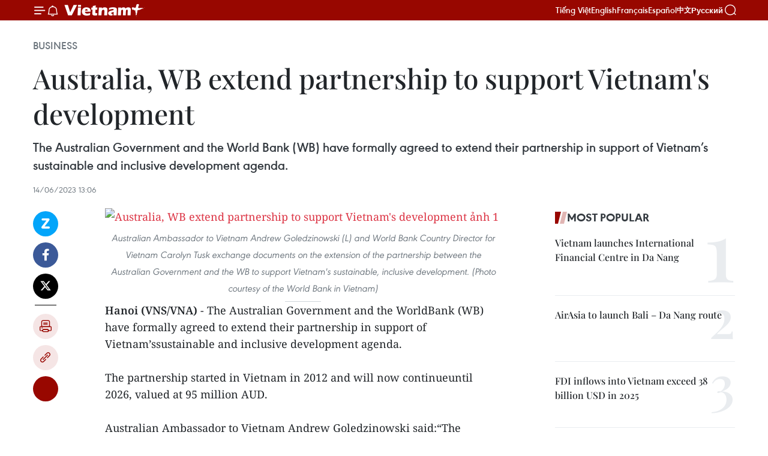

--- FILE ---
content_type: text/html;charset=utf-8
request_url: https://en.vietnamplus.vn/australia-wb-extend-partnership-to-support-vietnams-development-post254693.vnp
body_size: 23728
content:
<!DOCTYPE html> <html lang="en" class="en"> <head> <title>Australia, WB extend partnership to support Vietnam's development | Vietnam+ (VietnamPlus)</title> <meta name="description" content=" The Australian Government and the World Bank (WB) have formally agreed to extend their partnership in support of Vietnam’s sustainable and inclusive development agenda."/> <meta name="keywords" content="Australia, WB, partnership, support Vietnam&#39;s development, sustainable and inclusive development agenda, 95 million AUD, vietnam, vietnam news agency, vietnamplus"/> <meta name="news_keywords" content="Australia, WB, partnership, support Vietnam&#39;s development, sustainable and inclusive development agenda, 95 million AUD, vietnam, vietnam news agency, vietnamplus"/> <meta http-equiv="Content-Type" content="text/html; charset=utf-8" /> <meta http-equiv="X-UA-Compatible" content="IE=edge"/> <meta http-equiv="refresh" content="1800" /> <meta name="revisit-after" content="1 days" /> <meta name="viewport" content="width=device-width, initial-scale=1"> <meta http-equiv="content-language" content="vi" /> <meta name="format-detection" content="telephone=no"/> <meta name="format-detection" content="address=no"/> <meta name="apple-mobile-web-app-capable" content="yes"> <meta name="apple-mobile-web-app-status-bar-style" content="black"> <meta name="apple-mobile-web-app-title" content="Vietnam+ (VietnamPlus)"/> <meta name="referrer" content="no-referrer-when-downgrade"/> <link rel="shortcut icon" href="https://media.vietnamplus.vn/assets/web/styles/img/favicon.ico" type="image/x-icon" /> <link rel="preconnect" href="https://media.vietnamplus.vn"/> <link rel="dns-prefetch" href="https://media.vietnamplus.vn"/> <link rel="preconnect" href="//www.google-analytics.com" /> <link rel="preconnect" href="//www.googletagmanager.com" /> <link rel="preconnect" href="//stc.za.zaloapp.com" /> <link rel="preconnect" href="//fonts.googleapis.com" /> <link rel="preconnect" href="//pagead2.googlesyndication.com"/> <link rel="preconnect" href="//tpc.googlesyndication.com"/> <link rel="preconnect" href="//securepubads.g.doubleclick.net"/> <link rel="preconnect" href="//accounts.google.com"/> <link rel="preconnect" href="//adservice.google.com"/> <link rel="preconnect" href="//adservice.google.com.vn"/> <link rel="preconnect" href="//www.googletagservices.com"/> <link rel="preconnect" href="//partner.googleadservices.com"/> <link rel="preconnect" href="//tpc.googlesyndication.com"/> <link rel="preconnect" href="//za.zdn.vn"/> <link rel="preconnect" href="//sp.zalo.me"/> <link rel="preconnect" href="//connect.facebook.net"/> <link rel="preconnect" href="//www.facebook.com"/> <link rel="dns-prefetch" href="//www.google-analytics.com" /> <link rel="dns-prefetch" href="//www.googletagmanager.com" /> <link rel="dns-prefetch" href="//stc.za.zaloapp.com" /> <link rel="dns-prefetch" href="//fonts.googleapis.com" /> <link rel="dns-prefetch" href="//pagead2.googlesyndication.com"/> <link rel="dns-prefetch" href="//tpc.googlesyndication.com"/> <link rel="dns-prefetch" href="//securepubads.g.doubleclick.net"/> <link rel="dns-prefetch" href="//accounts.google.com"/> <link rel="dns-prefetch" href="//adservice.google.com"/> <link rel="dns-prefetch" href="//adservice.google.com.vn"/> <link rel="dns-prefetch" href="//www.googletagservices.com"/> <link rel="dns-prefetch" href="//partner.googleadservices.com"/> <link rel="dns-prefetch" href="//tpc.googlesyndication.com"/> <link rel="dns-prefetch" href="//za.zdn.vn"/> <link rel="dns-prefetch" href="//sp.zalo.me"/> <link rel="dns-prefetch" href="//connect.facebook.net"/> <link rel="dns-prefetch" href="//www.facebook.com"/> <link rel="dns-prefetch" href="//graph.facebook.com"/> <link rel="dns-prefetch" href="//static.xx.fbcdn.net"/> <link rel="dns-prefetch" href="//staticxx.facebook.com"/> <script> var cmsConfig = { domainDesktop: 'https://en.vietnamplus.vn', domainMobile: 'https://en.vietnamplus.vn', domainApi: 'https://en-api.vietnamplus.vn', domainStatic: 'https://media.vietnamplus.vn', domainLog: 'https://en-log.vietnamplus.vn', googleAnalytics: 'G\-ZF59SL1YG8', siteId: 0, pageType: 1, objectId: 254693, adsZone: 311, allowAds: true, adsLazy: true, antiAdblock: true, }; if (window.location.protocol !== 'https:' && window.location.hostname.indexOf('vietnamplus.vn') !== -1) { window.location = 'https://' + window.location.hostname + window.location.pathname + window.location.hash; } var USER_AGENT=window.navigator&&(window.navigator.userAgent||window.navigator.vendor)||window.opera||"",IS_MOBILE=/Android|webOS|iPhone|iPod|BlackBerry|Windows Phone|IEMobile|Mobile Safari|Opera Mini/i.test(USER_AGENT),IS_REDIRECT=!1;function setCookie(e,o,i){var n=new Date,i=(n.setTime(n.getTime()+24*i*60*60*1e3),"expires="+n.toUTCString());document.cookie=e+"="+o+"; "+i+";path=/;"}function getCookie(e){var o=document.cookie.indexOf(e+"="),i=o+e.length+1;return!o&&e!==document.cookie.substring(0,e.length)||-1===o?null:(-1===(e=document.cookie.indexOf(";",i))&&(e=document.cookie.length),unescape(document.cookie.substring(i,e)))}IS_MOBILE&&getCookie("isDesktop")&&(setCookie("isDesktop",1,-1),window.location=window.location.pathname.replace(".amp", ".vnp")+window.location.search,IS_REDIRECT=!0); </script> <script> if(USER_AGENT && USER_AGENT.indexOf("facebot") <= 0 && USER_AGENT.indexOf("facebookexternalhit") <= 0) { var query = ''; var hash = ''; if (window.location.search) query = window.location.search; if (window.location.hash) hash = window.location.hash; var canonicalUrl = 'https://en.vietnamplus.vn/australia-wb-extend-partnership-to-support-vietnams-development-post254693.vnp' + query + hash ; var curUrl = decodeURIComponent(window.location.href); if(!location.port && canonicalUrl.startsWith("http") && curUrl != canonicalUrl){ window.location.replace(canonicalUrl); } } </script> <meta property="fb:pages" content="120834779440" /> <meta property="fb:app_id" content="1960985707489919" /> <meta name="author" content="Vietnam+ (VietnamPlus)" /> <meta name="copyright" content="Copyright © 2026 by Vietnam+ (VietnamPlus)" /> <meta name="RATING" content="GENERAL" /> <meta name="GENERATOR" content="Vietnam+ (VietnamPlus)" /> <meta content="Vietnam+ (VietnamPlus)" itemprop="sourceOrganization" name="source"/> <meta content="news" itemprop="genre" name="medium"/> <meta name="robots" content="noarchive, max-image-preview:large, index, follow" /> <meta name="GOOGLEBOT" content="noarchive, max-image-preview:large, index, follow" /> <link rel="canonical" href="https://en.vietnamplus.vn/australia-wb-extend-partnership-to-support-vietnams-development-post254693.vnp" /> <meta property="og:site_name" content="Vietnam+ (VietnamPlus)"/> <meta property="og:rich_attachment" content="true"/> <meta property="og:type" content="article"/> <meta property="og:url" content="https://en.vietnamplus.vn/australia-wb-extend-partnership-to-support-vietnams-development-post254693.vnp"/> <meta property="og:image" content="https://mediaen.vietnamplus.vn/images/[base64]/Australia_WB_extended_partnership_to_support_Vietnams_development_1.jpg.webp"/> <meta property="og:image:width" content="1200"/> <meta property="og:image:height" content="630"/> <meta property="og:title" content="Australia, WB extend partnership to support Vietnam&#39;s development"/> <meta property="og:description" content=" The Australian Government and the World Bank (WB) have formally agreed to extend their partnership in support of Vietnam’s sustainable and inclusive development agenda."/> <meta name="twitter:card" value="summary"/> <meta name="twitter:url" content="https://en.vietnamplus.vn/australia-wb-extend-partnership-to-support-vietnams-development-post254693.vnp"/> <meta name="twitter:title" content="Australia, WB extend partnership to support Vietnam&#39;s development"/> <meta name="twitter:description" content=" The Australian Government and the World Bank (WB) have formally agreed to extend their partnership in support of Vietnam’s sustainable and inclusive development agenda."/> <meta name="twitter:image" content="https://mediaen.vietnamplus.vn/images/[base64]/Australia_WB_extended_partnership_to_support_Vietnams_development_1.jpg.webp"/> <meta name="twitter:site" content="@Vietnam+ (VietnamPlus)"/> <meta name="twitter:creator" content="@Vietnam+ (VietnamPlus)"/> <meta property="article:publisher" content="https://www.facebook.com/VietnamPlus" /> <meta property="article:tag" content="Australia, WB, partnership, support Vietnam&#39;s development, sustainable and inclusive development agenda, 95 million AUD, vietnam, vietnam news agency, vietnamplus"/> <meta property="article:section" content="Business" /> <meta property="article:published_time" content="2023-06-14T20:06:00+07:00"/> <meta property="article:modified_time" content="2023-06-15T08:22:06+07:00"/> <script type="application/ld+json"> { "@context": "http://schema.org", "@type": "Organization", "name": "Vietnam+ (VietnamPlus)", "url": "https://en.vietnamplus.vn", "logo": "https://media.vietnamplus.vn/assets/web/styles/img/logo.png", "foundingDate": "2008", "founders": [ { "@type": "Person", "name": "Thông tấn xã Việt Nam (TTXVN)" } ], "address": [ { "@type": "PostalAddress", "streetAddress": "Số 05 Lý Thường Kiệt - Hà Nội - Việt Nam", "addressLocality": "Hà Nội City", "addressRegion": "Northeast", "postalCode": "100000", "addressCountry": "VNM" } ], "contactPoint": [ { "@type": "ContactPoint", "telephone": "+84-243-941-1349", "contactType": "customer service" }, { "@type": "ContactPoint", "telephone": "+84-243-941-1348", "contactType": "customer service" } ], "sameAs": [ "https://www.facebook.com/VietnamPlus", "https://www.tiktok.com/@vietnamplus", "https://twitter.com/vietnamplus", "https://www.youtube.com/c/BaoVietnamPlus" ] } </script> <script type="application/ld+json"> { "@context" : "https://schema.org", "@type" : "WebSite", "name": "Vietnam+ (VietnamPlus)", "url": "https://en.vietnamplus.vn", "alternateName" : "Báo điện tử VIETNAMPLUS, Cơ quan của Thông tấn xã Việt Nam (TTXVN)", "potentialAction": { "@type": "SearchAction", "target": { "@type": "EntryPoint", "urlTemplate": "https://en.vietnamplus.vn/search/?q={search_term_string}" }, "query-input": "required name=search_term_string" } } </script> <script type="application/ld+json"> { "@context":"http://schema.org", "@type":"BreadcrumbList", "itemListElement":[ { "@type":"ListItem", "position":1, "item":{ "@id":"https://en.vietnamplus.vn/business/", "name":"Business" } } ] } </script> <script type="application/ld+json"> { "@context": "http://schema.org", "@type": "NewsArticle", "mainEntityOfPage":{ "@type":"WebPage", "@id":"https://en.vietnamplus.vn/australia-wb-extend-partnership-to-support-vietnams-development-post254693.vnp" }, "headline": "Australia, WB extend partnership to support Vietnam's development", "description": "The Australian Government and the World Bank (WB) have formally agreed to extend their partnership in support of Vietnam’s sustainable and inclusive development agenda.", "image": { "@type": "ImageObject", "url": "https://mediaen.vietnamplus.vn/images/[base64]/Australia_WB_extended_partnership_to_support_Vietnams_development_1.jpg.webp", "width" : 1200, "height" : 675 }, "datePublished": "2023-06-14T20:06:00+07:00", "dateModified": "2023-06-15T08:22:06+07:00", "author": { "@type": "Person", "name": "" }, "publisher": { "@type": "Organization", "name": "Vietnam+ (VietnamPlus)", "logo": { "@type": "ImageObject", "url": "https://media.vietnamplus.vn/assets/web/styles/img/logo.png" } } } </script> <link rel="preload" href="https://media.vietnamplus.vn/assets/web/styles/css/main.min-1.0.15.css" as="style"> <link rel="preload" href="https://media.vietnamplus.vn/assets/web/js/main.min-1.0.33.js" as="script"> <link rel="preload" href="https://media.vietnamplus.vn/assets/web/js/detail.min-1.0.15.js" as="script"> <link rel="preload" href="https://common.mcms.one/assets/styles/css/vietnamplus-1.0.0.css" as="style"> <link rel="stylesheet" href="https://common.mcms.one/assets/styles/css/vietnamplus-1.0.0.css"> <link id="cms-style" rel="stylesheet" href="https://media.vietnamplus.vn/assets/web/styles/css/main.min-1.0.15.css"> <style>.infographic-page { overflow-x: hidden;
}</style> <script type="text/javascript"> var _metaOgUrl = 'https://en.vietnamplus.vn/australia-wb-extend-partnership-to-support-vietnams-development-post254693.vnp'; var page_title = document.title; var tracked_url = window.location.pathname + window.location.search + window.location.hash; var cate_path = 'business'; if (cate_path.length > 0) { tracked_url = "/" + cate_path + tracked_url; } </script> <script async="" src="https://www.googletagmanager.com/gtag/js?id=G-ZF59SL1YG8"></script> <script> window.dataLayer = window.dataLayer || []; function gtag(){dataLayer.push(arguments);} gtag('js', new Date()); gtag('config', 'G-ZF59SL1YG8', {page_path: tracked_url}); </script> <script>window.dataLayer = window.dataLayer || [];dataLayer.push({'pageCategory': '/business'});</script> <script> window.dataLayer = window.dataLayer || []; dataLayer.push({ 'event': 'Pageview', 'articleId': '254693', 'articleTitle': 'Australia, WB extend partnership to support Vietnam's development', 'articleCategory': 'Business', 'articleAlowAds': true, 'articleType': 'detail', 'articleTags': 'Australia, WB, partnership, support Vietnam's development, sustainable and inclusive development agenda, 95 million AUD, vietnam, vietnam news agency, vietnamplus', 'articlePublishDate': '2023-06-14T20:06:00+07:00', 'articleThumbnail': 'https://mediaen.vietnamplus.vn/images/[base64]/Australia_WB_extended_partnership_to_support_Vietnams_development_1.jpg.webp', 'articleShortUrl': 'https://en.vietnamplus.vn/australia-wb-extend-partnership-to-support-vietnams-development-post254693.vnp', 'articleFullUrl': 'https://en.vietnamplus.vn/australia-wb-extend-partnership-to-support-vietnams-development-post254693.vnp', }); </script> <script type='text/javascript'> gtag('event', 'article_page',{ 'articleId': '254693', 'articleTitle': 'Australia, WB extend partnership to support Vietnam's development', 'articleCategory': 'Business', 'articleAlowAds': true, 'articleType': 'detail', 'articleTags': 'Australia, WB, partnership, support Vietnam's development, sustainable and inclusive development agenda, 95 million AUD, vietnam, vietnam news agency, vietnamplus', 'articlePublishDate': '2023-06-14T20:06:00+07:00', 'articleThumbnail': 'https://mediaen.vietnamplus.vn/images/[base64]/Australia_WB_extended_partnership_to_support_Vietnams_development_1.jpg.webp', 'articleShortUrl': 'https://en.vietnamplus.vn/australia-wb-extend-partnership-to-support-vietnams-development-post254693.vnp', 'articleFullUrl': 'https://en.vietnamplus.vn/australia-wb-extend-partnership-to-support-vietnams-development-post254693.vnp', }); </script> <script>(function(w,d,s,l,i){w[l]=w[l]||[];w[l].push({'gtm.start': new Date().getTime(),event:'gtm.js'});var f=d.getElementsByTagName(s)[0], j=d.createElement(s),dl=l!='dataLayer'?'&l='+l:'';j.async=true;j.src= 'https://www.googletagmanager.com/gtm.js?id='+i+dl;f.parentNode.insertBefore(j,f); })(window,document,'script','dataLayer','GTM-5WM58F3N');</script> <script type="text/javascript"> !function(){"use strict";function e(e){var t=!(arguments.length>1&&void 0!==arguments[1])||arguments[1],c=document.createElement("script");c.src=e,t?c.type="module":(c.async=!0,c.type="text/javascript",c.setAttribute("nomodule",""));var n=document.getElementsByTagName("script")[0];n.parentNode.insertBefore(c,n)}!function(t,c){!function(t,c,n){var a,o,r;n.accountId=c,null!==(a=t.marfeel)&&void 0!==a||(t.marfeel={}),null!==(o=(r=t.marfeel).cmd)&&void 0!==o||(r.cmd=[]),t.marfeel.config=n;var i="https://sdk.mrf.io/statics";e("".concat(i,"/marfeel-sdk.js?id=").concat(c),!0),e("".concat(i,"/marfeel-sdk.es5.js?id=").concat(c),!1)}(t,c,arguments.length>2&&void 0!==arguments[2]?arguments[2]:{})}(window,2272,{} )}(); </script> <script async src="https://sp.zalo.me/plugins/sdk.js"></script> </head> <body class="detail-page"> <div id="sdaWeb_SdaMasthead" class="rennab rennab-top" data-platform="1" data-position="Web_SdaMasthead"> </div> <header class=" site-header"> <div class="sticky"> <div class="container"> <i class="ic-menu"></i> <i class="ic-bell"></i> <div id="header-news" class="pick-news hidden" data-source="header-latest-news"></div> <a class="small-logo" href="/" title="Vietnam+ (VietnamPlus)">Vietnam+ (VietnamPlus)</a> <ul class="menu"> <li> <a href="https://www.vietnamplus.vn" title="Tiếng Việt" target="_blank">Tiếng Việt</a> </li> <li> <a href="https://en.vietnamplus.vn" title="English" target="_blank" rel="nofollow">English</a> </li> <li> <a href="https://fr.vietnamplus.vn" title="Français" target="_blank" rel="nofollow">Français</a> </li> <li> <a href="https://es.vietnamplus.vn" title="Español" target="_blank" rel="nofollow">Español</a> </li> <li> <a href="https://zh.vietnamplus.vn" title="中文" target="_blank" rel="nofollow">中文</a> </li> <li> <a href="https://ru.vietnamplus.vn" title="Русский" target="_blank" rel="nofollow">Русский</a> </li> </ul> <div class="search-wrapper"> <i class="ic-search"></i> <input type="text" class="search txtsearch" placeholder="Keyword"> </div> </div> </div> </header> <div class="site-body"> <div id="sdaWeb_SdaBackground" class="rennab " data-platform="1" data-position="Web_SdaBackground"> </div> <div class="container"> <div class="breadcrumb breadcrumb-detail"> <h2 class="main"> <a href="https://en.vietnamplus.vn/business/" title="Business" class="active">Business</a> </h2> </div> <div id="sdaWeb_SdaTop" class="rennab " data-platform="1" data-position="Web_SdaTop"> </div> <div class="article"> <h1 class="article__title cms-title "> Australia, WB extend partnership to support Vietnam's development </h1> <div class="article__sapo cms-desc"> The Australian Government and the World Bank (WB) have formally agreed to extend their partnership in support of Vietnam’s sustainable and inclusive development agenda. </div> <div id="sdaWeb_SdaArticleAfterSapo" class="rennab " data-platform="1" data-position="Web_SdaArticleAfterSapo"> </div> <div class="article__meta"> <time class="time" datetime="2023-06-14T20:06:00+07:00" data-time="1686747960" data-friendly="false">Wednesday, June 14, 2023 20:06</time> <meta class="cms-date" itemprop="datePublished" content="2023-06-14T20:06:00+07:00"> </div> <div class="col"> <div class="main-col content-col"> <div class="article__body zce-content-body cms-body" itemprop="articleBody"> <div class="social-pin sticky article__social"> <a href="javascript:void(0);" class="zl zalo-share-button" title="Zalo" data-href="https://en.vietnamplus.vn/australia-wb-extend-partnership-to-support-vietnams-development-post254693.vnp" data-oaid="4486284411240520426" data-layout="1" data-color="blue" data-customize="true">Zalo</a> <a href="javascript:void(0);" class="item fb" data-href="https://en.vietnamplus.vn/australia-wb-extend-partnership-to-support-vietnams-development-post254693.vnp" data-rel="facebook" title="Facebook">Facebook</a> <a href="javascript:void(0);" class="item tw" data-href="https://en.vietnamplus.vn/australia-wb-extend-partnership-to-support-vietnams-development-post254693.vnp" data-rel="twitter" title="Twitter">Twitter</a> <a href="javascript:void(0);" class="bookmark sendbookmark hidden" onclick="ME.sendBookmark(this, 254693);" data-id="254693" title="Bookmark">Bookmark</a> <a href="javascript:void(0);" class="print sendprint" title="Print" data-href="/print-254693.html">Print</a> <a href="javascript:void(0);" class="item link" data-href="https://en.vietnamplus.vn/australia-wb-extend-partnership-to-support-vietnams-development-post254693.vnp" data-rel="copy" title="Copy link">Copy link</a> <div id='shortenlink-container'></div> </div> <div class="ExternalClass56002BC0086B4DEFBEBAB112081E7306"> <div class="article-photo"> <a href="/Uploaded_EN/sxtt/2023_06_14/australia_wb_extended_partnership_to_support_vietnams_development_1.jpg" rel="nofollow" target="_blank"><img alt="Australia, WB extend partnership to support Vietnam's development ảnh 1" src="[data-uri]" class="lazyload cms-photo" data-large-src="https://mediaen.vietnamplus.vn/images/[base64]/australia_wb_extended_partnership_to_support_vietnams_development_1.jpg" data-src="https://mediaen.vietnamplus.vn/images/[base64]/australia_wb_extended_partnership_to_support_vietnams_development_1.jpg" title="Australia, WB extend partnership to support Vietnam's development ảnh 1"></a><span>Australian Ambassador to Vietnam Andrew Goledzinowski (L) and World Bank Country Director for Vietnam Carolyn Tusk exchange documents on the extension of the partnership between the Australian Government and the WB to support Vietnam's sustainable, inclusive development. (Photo courtesy of the World Bank in Vietnam)</span> </div><strong>Hanoi (VNS/VNA) </strong>- The Australian Government and the WorldBank (WB) have formally agreed to extend their partnership in support of Vietnam’ssustainable and inclusive development agenda. <br> <br> The partnership started in Vietnam in 2012 and will now continueuntil 2026, valued at 95 million AUD. <br> <br> Australian&nbsp;Ambassador to Vietnam Andrew Goledzinowski said:“The extension of our partnership with the World Bank comes during our50th&nbsp;year anniversary of Australia and Vietnam’s bilateral relations anddemonstrates our ongoing commitment to Vietnamese men and women.” <br> <br> "For Vietnam to realise its ambition to become a high-incomecountry in 2045, the legislative reform process and strong governance continueto be essential. We are proud to be supporting this ambition in partnershipwith the World Bank,” he said. <br> <br> The partnership is designed to support Vietnam’s developmentagenda by providing data, analysis and technical assistance to support policiesthat are informed, inclusive and sustainable. <br> <br> World Bank Country Director for Vietnam Carolyn Tusk said: “We aregrateful that Australia has made available this additional resource to enableour Australia – World Bank Partnership to support Vietnam in this criticalstage of its development as the country looks for ways to achieve itsaspiration for high-income status in 2045.&nbsp; <br> <br> “The areas of support are of strategic importance for the country,including institutional reforms, social equity and inclusion, the transition toa low carbon economy and innovation-driven growth.” <br> <br> Over the past five years, the Australian and World Bankpartnership has had an impact on more than 58 policies and regulations andhelped drive meaningful legislative change. <br> <br> Recent examples include the Prime Minister’s decision on theMekong Delta Regional Master Plan for 2021-2030, the Ministry of Labour,Invalids and Social Affairs’ circular on career guidance and job counsellingthat is estimated to benefit over 2 million students, and its guidance on therollout of digital social assistance payments to all 63 provinces and citieswith approximately 3.5 million beneficiaries <br> <br> The partnership also provided data that helped informedimprovements in child-care services for the Labor Code of 2019. <br> <br> These successes have led to a renewed commitment to 2026. Thepartnership will continue to work closely with Vietnam to reflect the needs ofthe country and its people./.
</div> <div class="article__source"> <div class="source"> <span class="name">VNA</span> </div> </div> <div id="sdaWeb_SdaArticleAfterBody" class="rennab " data-platform="1" data-position="Web_SdaArticleAfterBody"> </div> </div> <div class="article__tag"> <a class="active" href="https://en.vietnamplus.vn/tag/australia-tag939.vnp" title="Australia">#Australia</a> <a class="active" href="https://en.vietnamplus.vn/tag/wb-tag8606.vnp" title="WB">#WB</a> <a class="" href="https://en.vietnamplus.vn/tag/partnership-tag2380.vnp" title="partnership">#partnership</a> <a class="" href="https://en.vietnamplus.vn/tag.vnp?q=support Vietnam&#39;s development" title="support Vietnam&#39;s development">#support Vietnam's development</a> <a class="" href="https://en.vietnamplus.vn/tag.vnp?q=sustainable and inclusive development agenda" title="sustainable and inclusive development agenda">#sustainable and inclusive development agenda</a> <a class="" href="https://en.vietnamplus.vn/tag.vnp?q=95 million AUD" title="95 million AUD">#95 million AUD</a> <a class="" href="https://en.vietnamplus.vn/tag/vietnam-tag10.vnp" title="vietnam">#vietnam</a> <a class="" href="https://en.vietnamplus.vn/tag/vietnam-news-agency-tag2.vnp" title="vietnam news agency">#vietnam news agency</a> <a class="" href="https://en.vietnamplus.vn/tag/vietnamplus-tag3.vnp" title="vietnamplus">#vietnamplus</a> </div> <div id="sdaWeb_SdaArticleAfterTag" class="rennab " data-platform="1" data-position="Web_SdaArticleAfterTag"> </div> <div class="wrap-social"> <div class="social-pin article__social"> <a href="javascript:void(0);" class="zl zalo-share-button" title="Zalo" data-href="https://en.vietnamplus.vn/australia-wb-extend-partnership-to-support-vietnams-development-post254693.vnp" data-oaid="4486284411240520426" data-layout="1" data-color="blue" data-customize="true">Zalo</a> <a href="javascript:void(0);" class="item fb" data-href="https://en.vietnamplus.vn/australia-wb-extend-partnership-to-support-vietnams-development-post254693.vnp" data-rel="facebook" title="Facebook">Facebook</a> <a href="javascript:void(0);" class="item tw" data-href="https://en.vietnamplus.vn/australia-wb-extend-partnership-to-support-vietnams-development-post254693.vnp" data-rel="twitter" title="Twitter">Twitter</a> <a href="javascript:void(0);" class="bookmark sendbookmark hidden" onclick="ME.sendBookmark(this, 254693);" data-id="254693" title="Bookmark">Bookmark</a> <a href="javascript:void(0);" class="print sendprint" title="Print" data-href="/print-254693.html">Print</a> <a href="javascript:void(0);" class="item link" data-href="https://en.vietnamplus.vn/australia-wb-extend-partnership-to-support-vietnams-development-post254693.vnp" data-rel="copy" title="Copy link">Copy link</a> <div id='shortenlink-container'></div> </div> <a href="https://news.google.com/publications/CAAqBwgKMN-18wowlLWFAw?hl=vi&gl=VN&ceid=VN%3Avi" class="google-news" target="_blank" title="Google News">Follow VietnamPlus</a> </div> <div id="sdaWeb_SdaArticleAfterBody1" class="rennab " data-platform="1" data-position="Web_SdaArticleAfterBody1"> </div> <div id="sdaWeb_SdaArticleAfterBody2" class="rennab " data-platform="1" data-position="Web_SdaArticleAfterBody2"> </div> <div class="box-related-news"> <h3 class="box-heading"> <span class="title">Related News</span> </h3> <div class="box-content" data-source="related-news"> <article class="story"> <figure class="story__thumb"> <a class="cms-link" href="https://en.vietnamplus.vn/australia-world-bank-assist-vietnams-inclusive-growth-post110077.vnp" title="Australia, World Bank assist Vietnam’s inclusive growth "> <img class="lazyload" src="[data-uri]" data-src="https://mediaen.vietnamplus.vn/images/9319dea850fa01a58eeade80b2305b433f15b2e3fc3afb74e4aa7410f055f47b6a66811d3f88acda738d4e5863ade522d32ffe00c4678f2100720f6642d3d320/wb170127.jpg.webp" data-srcset="https://mediaen.vietnamplus.vn/images/9319dea850fa01a58eeade80b2305b433f15b2e3fc3afb74e4aa7410f055f47b6a66811d3f88acda738d4e5863ade522d32ffe00c4678f2100720f6642d3d320/wb170127.jpg.webp 1x, https://mediaen.vietnamplus.vn/images/96ce4c3abba2f1be0420300cd1a897743f15b2e3fc3afb74e4aa7410f055f47b6a66811d3f88acda738d4e5863ade522d32ffe00c4678f2100720f6642d3d320/wb170127.jpg.webp 2x" alt="Australia, World Bank assist Vietnam’s inclusive growth "> <noscript><img src="https://mediaen.vietnamplus.vn/images/9319dea850fa01a58eeade80b2305b433f15b2e3fc3afb74e4aa7410f055f47b6a66811d3f88acda738d4e5863ade522d32ffe00c4678f2100720f6642d3d320/wb170127.jpg.webp" srcset="https://mediaen.vietnamplus.vn/images/9319dea850fa01a58eeade80b2305b433f15b2e3fc3afb74e4aa7410f055f47b6a66811d3f88acda738d4e5863ade522d32ffe00c4678f2100720f6642d3d320/wb170127.jpg.webp 1x, https://mediaen.vietnamplus.vn/images/96ce4c3abba2f1be0420300cd1a897743f15b2e3fc3afb74e4aa7410f055f47b6a66811d3f88acda738d4e5863ade522d32ffe00c4678f2100720f6642d3d320/wb170127.jpg.webp 2x" alt="Australia, World Bank assist Vietnam’s inclusive growth " class="image-fallback"></noscript> </a> </figure> <h2 class="story__heading" data-tracking="110077"> <a class=" cms-link" href="https://en.vietnamplus.vn/australia-world-bank-assist-vietnams-inclusive-growth-post110077.vnp" title="Australia, World Bank assist Vietnam’s inclusive growth "> Australia, World Bank assist Vietnam’s inclusive growth </a> </h2> <time class="time" datetime="2017-04-11T18:41:00+07:00" data-time="1491910860"> 11/04/2017 18:41 </time> <div class="story__summary story__shorten"> Australian Ambassador to Vietnam Craig Chittick and World Bank Country Director for Vietnam Ousmane Dione signed a deal on April 11, to extend their partnership on supporting Vietnam’s sustainable and inclusive economic reform agenda. </div> </article> </div> </div> <div id="sdaWeb_SdaArticleAfterRelated" class="rennab " data-platform="1" data-position="Web_SdaArticleAfterRelated"> </div> <div class="timeline secondary"> <h3 class="box-heading"> <a href="https://en.vietnamplus.vn/business/" title="Business" class="title"> See more </a> </h3> <div class="box-content content-list" data-source="recommendation-311"> <article class="story" data-id="337145"> <figure class="story__thumb"> <a class="cms-link" href="https://en.vietnamplus.vn/agricultural-exports-reliant-on-securing-raw-material-supply-post337145.vnp" title="Agricultural exports reliant on securing raw material supply"> <img class="lazyload" src="[data-uri]" data-src="https://mediaen.vietnamplus.vn/images/156eb6e2a1948681b5ec015e39b3ce4b9ea53904b6f7d2ff56920a87636e5324c03bc3f57b827b992e8c012f13770a65/can-tho.jpg.webp" data-srcset="https://mediaen.vietnamplus.vn/images/156eb6e2a1948681b5ec015e39b3ce4b9ea53904b6f7d2ff56920a87636e5324c03bc3f57b827b992e8c012f13770a65/can-tho.jpg.webp 1x, https://mediaen.vietnamplus.vn/images/6f8fc6c0201b7be6ef8c568d0acb3bd49ea53904b6f7d2ff56920a87636e5324c03bc3f57b827b992e8c012f13770a65/can-tho.jpg.webp 2x" alt="Aquatic product processing for export (Photo: VNA)"> <noscript><img src="https://mediaen.vietnamplus.vn/images/156eb6e2a1948681b5ec015e39b3ce4b9ea53904b6f7d2ff56920a87636e5324c03bc3f57b827b992e8c012f13770a65/can-tho.jpg.webp" srcset="https://mediaen.vietnamplus.vn/images/156eb6e2a1948681b5ec015e39b3ce4b9ea53904b6f7d2ff56920a87636e5324c03bc3f57b827b992e8c012f13770a65/can-tho.jpg.webp 1x, https://mediaen.vietnamplus.vn/images/6f8fc6c0201b7be6ef8c568d0acb3bd49ea53904b6f7d2ff56920a87636e5324c03bc3f57b827b992e8c012f13770a65/can-tho.jpg.webp 2x" alt="Aquatic product processing for export (Photo: VNA)" class="image-fallback"></noscript> </a> </figure> <h2 class="story__heading" data-tracking="337145"> <a class=" cms-link" href="https://en.vietnamplus.vn/agricultural-exports-reliant-on-securing-raw-material-supply-post337145.vnp" title="Agricultural exports reliant on securing raw material supply"> Agricultural exports reliant on securing raw material supply </a> </h2> <time class="time" datetime="2026-02-03T11:19:42+07:00" data-time="1770092382"> 03/02/2026 11:19 </time> <div class="story__summary story__shorten"> <p>According to Secretary General of the Vietnam Pepper and Spice Association Le Viet Anh, pepper remained Vietnam’s leading spice export in 2025, with shipments exceeding 247,000 tonnes, accounting for 59.3% of total spice export volume. Export revenue reached 1.66 billion USD, out of total spice exports of 2.1 billion USD.</p> </div> </article> <article class="story" data-id="337154"> <figure class="story__thumb"> <a class="cms-link" href="https://en.vietnamplus.vn/reference-exchange-increases-on-february-3-post337154.vnp" title="Reference exchange increases on February 3"> <img class="lazyload" src="[data-uri]" data-src="https://mediaen.vietnamplus.vn/images/156eb6e2a1948681b5ec015e39b3ce4bcfbeb65378110b9e992dd1d86ddc00813212b668d73f85f89473866c241edf65d39aa9b228ac7b6d9aa746ca40f815da/reference-exchange.jpg.webp" data-srcset="https://mediaen.vietnamplus.vn/images/156eb6e2a1948681b5ec015e39b3ce4bcfbeb65378110b9e992dd1d86ddc00813212b668d73f85f89473866c241edf65d39aa9b228ac7b6d9aa746ca40f815da/reference-exchange.jpg.webp 1x, https://mediaen.vietnamplus.vn/images/6f8fc6c0201b7be6ef8c568d0acb3bd4cfbeb65378110b9e992dd1d86ddc00813212b668d73f85f89473866c241edf65d39aa9b228ac7b6d9aa746ca40f815da/reference-exchange.jpg.webp 2x" alt="The State Bank of Vietnam sets the daily reference exchange rate at 25,069 VND/USD on February 3. (Photo: VNA)"> <noscript><img src="https://mediaen.vietnamplus.vn/images/156eb6e2a1948681b5ec015e39b3ce4bcfbeb65378110b9e992dd1d86ddc00813212b668d73f85f89473866c241edf65d39aa9b228ac7b6d9aa746ca40f815da/reference-exchange.jpg.webp" srcset="https://mediaen.vietnamplus.vn/images/156eb6e2a1948681b5ec015e39b3ce4bcfbeb65378110b9e992dd1d86ddc00813212b668d73f85f89473866c241edf65d39aa9b228ac7b6d9aa746ca40f815da/reference-exchange.jpg.webp 1x, https://mediaen.vietnamplus.vn/images/6f8fc6c0201b7be6ef8c568d0acb3bd4cfbeb65378110b9e992dd1d86ddc00813212b668d73f85f89473866c241edf65d39aa9b228ac7b6d9aa746ca40f815da/reference-exchange.jpg.webp 2x" alt="The State Bank of Vietnam sets the daily reference exchange rate at 25,069 VND/USD on February 3. (Photo: VNA)" class="image-fallback"></noscript> </a> </figure> <h2 class="story__heading" data-tracking="337154"> <a class=" cms-link" href="https://en.vietnamplus.vn/reference-exchange-increases-on-february-3-post337154.vnp" title="Reference exchange increases on February 3"> Reference exchange increases on February 3 </a> </h2> <time class="time" datetime="2026-02-03T10:08:45+07:00" data-time="1770088125"> 03/02/2026 10:08 </time> <div class="story__summary story__shorten"> <p>With the current trading band of +/- 5%, the ceiling rate applicable for commercial banks during the day is 26,322 VND/USD, and the floor rate 23, 816 VND/USD.</p> </div> </article> <article class="story" data-id="337109"> <figure class="story__thumb"> <a class="cms-link" href="https://en.vietnamplus.vn/toyota-sales-in-vietnam-jump-45-in-january-post337109.vnp" title="Toyota sales in Vietnam jump 45% in January"> <img class="lazyload" src="[data-uri]" data-src="https://mediaen.vietnamplus.vn/images/67e7c5da7b82c2ed0870d4ffb4f58537931417269222881cbeda75c1fd523458583470e8a017f391e2f29dadce10fc81/toyota.jpg.webp" data-srcset="https://mediaen.vietnamplus.vn/images/67e7c5da7b82c2ed0870d4ffb4f58537931417269222881cbeda75c1fd523458583470e8a017f391e2f29dadce10fc81/toyota.jpg.webp 1x, https://mediaen.vietnamplus.vn/images/39916dc774c6b4fa2683238f57b13670931417269222881cbeda75c1fd523458583470e8a017f391e2f29dadce10fc81/toyota.jpg.webp 2x" alt="A model of Toyota (Illustrative photo: Kyodo/VNA)"> <noscript><img src="https://mediaen.vietnamplus.vn/images/67e7c5da7b82c2ed0870d4ffb4f58537931417269222881cbeda75c1fd523458583470e8a017f391e2f29dadce10fc81/toyota.jpg.webp" srcset="https://mediaen.vietnamplus.vn/images/67e7c5da7b82c2ed0870d4ffb4f58537931417269222881cbeda75c1fd523458583470e8a017f391e2f29dadce10fc81/toyota.jpg.webp 1x, https://mediaen.vietnamplus.vn/images/39916dc774c6b4fa2683238f57b13670931417269222881cbeda75c1fd523458583470e8a017f391e2f29dadce10fc81/toyota.jpg.webp 2x" alt="A model of Toyota (Illustrative photo: Kyodo/VNA)" class="image-fallback"></noscript> </a> </figure> <h2 class="story__heading" data-tracking="337109"> <a class=" cms-link" href="https://en.vietnamplus.vn/toyota-sales-in-vietnam-jump-45-in-january-post337109.vnp" title="Toyota sales in Vietnam jump 45% in January"> Toyota sales in Vietnam jump 45% in January </a> </h2> <time class="time" datetime="2026-02-03T03:13:12+07:00" data-time="1770063192"> 03/02/2026 03:13 </time> <div class="story__summary story__shorten"> <p>With strong momentum from the start of the year, Toyota Vietnam expects to maintain positive business performance in the coming months, contributing to the continued vibrancy of the country’s automobile market in 2026.</p> </div> </article> <article class="story" data-id="337127"> <figure class="story__thumb"> <a class="cms-link" href="https://en.vietnamplus.vn/spring-fair-2026-e-commerce-at-crossroads-of-governance-sustainable-development-post337127.vnp" title="Spring Fair 2026: E-commerce at crossroads of governance, sustainable development"> <img class="lazyload" src="[data-uri]" data-src="https://mediaen.vietnamplus.vn/images/156eb6e2a1948681b5ec015e39b3ce4b8a3fdb4d163fd4bae699026076e3fcb367e6d0f31a596c28b6ead40fcfaa75a2/hoang-ninh.jpg.webp" data-srcset="https://mediaen.vietnamplus.vn/images/156eb6e2a1948681b5ec015e39b3ce4b8a3fdb4d163fd4bae699026076e3fcb367e6d0f31a596c28b6ead40fcfaa75a2/hoang-ninh.jpg.webp 1x, https://mediaen.vietnamplus.vn/images/6f8fc6c0201b7be6ef8c568d0acb3bd48a3fdb4d163fd4bae699026076e3fcb367e6d0f31a596c28b6ead40fcfaa75a2/hoang-ninh.jpg.webp 2x" alt="Deputy Director of the E-commerce and Digital Economy Agency Hoang Ninh speaks at the E-commerce Forum 2026 (Photo: VNA)"> <noscript><img src="https://mediaen.vietnamplus.vn/images/156eb6e2a1948681b5ec015e39b3ce4b8a3fdb4d163fd4bae699026076e3fcb367e6d0f31a596c28b6ead40fcfaa75a2/hoang-ninh.jpg.webp" srcset="https://mediaen.vietnamplus.vn/images/156eb6e2a1948681b5ec015e39b3ce4b8a3fdb4d163fd4bae699026076e3fcb367e6d0f31a596c28b6ead40fcfaa75a2/hoang-ninh.jpg.webp 1x, https://mediaen.vietnamplus.vn/images/6f8fc6c0201b7be6ef8c568d0acb3bd48a3fdb4d163fd4bae699026076e3fcb367e6d0f31a596c28b6ead40fcfaa75a2/hoang-ninh.jpg.webp 2x" alt="Deputy Director of the E-commerce and Digital Economy Agency Hoang Ninh speaks at the E-commerce Forum 2026 (Photo: VNA)" class="image-fallback"></noscript> </a> </figure> <h2 class="story__heading" data-tracking="337127"> <a class=" cms-link" href="https://en.vietnamplus.vn/spring-fair-2026-e-commerce-at-crossroads-of-governance-sustainable-development-post337127.vnp" title="Spring Fair 2026: E-commerce at crossroads of governance, sustainable development"> Spring Fair 2026: E-commerce at crossroads of governance, sustainable development </a> </h2> <time class="time" datetime="2026-02-02T19:22:26+07:00" data-time="1770034946"> 02/02/2026 19:22 </time> <div class="story__summary story__shorten"> <p>Hoang Ninh, Deputy Director of the E-commerce and Digital Economy Agency under the MoIT, said the forum was organised at the very beginning of 2026 to promptly update guidance and ensure unified implementation ahead of the enforcement of new mechanisms and policies, thereby helping localities and businesses proactively prepare, ensure compliance, mitigate risks, and improve the quality of development.</p> </div> </article> <article class="story" data-id="337112"> <figure class="story__thumb"> <a class="cms-link" href="https://en.vietnamplus.vn/swiss-business-federation-urges-seizing-opportunities-with-vietnam-post337112.vnp" title="Swiss business federation urges seizing opportunities with Vietnam"> <img class="lazyload" src="[data-uri]" data-src="https://mediaen.vietnamplus.vn/images/156eb6e2a1948681b5ec015e39b3ce4b6a51e8d3b46adaa84da5139b6a6c8d038277978e47f350f8706a11a6a054e8c303a91f0e635241d876a9b173ce529224/switzerland.jpg.webp" data-srcset="https://mediaen.vietnamplus.vn/images/156eb6e2a1948681b5ec015e39b3ce4b6a51e8d3b46adaa84da5139b6a6c8d038277978e47f350f8706a11a6a054e8c303a91f0e635241d876a9b173ce529224/switzerland.jpg.webp 1x, https://mediaen.vietnamplus.vn/images/6f8fc6c0201b7be6ef8c568d0acb3bd46a51e8d3b46adaa84da5139b6a6c8d038277978e47f350f8706a11a6a054e8c303a91f0e635241d876a9b173ce529224/switzerland.jpg.webp 2x" alt="The assessment on Switzerland-Vietnam cooperation on Swiss business federation Economiesuisse (Photo: VNA)"> <noscript><img src="https://mediaen.vietnamplus.vn/images/156eb6e2a1948681b5ec015e39b3ce4b6a51e8d3b46adaa84da5139b6a6c8d038277978e47f350f8706a11a6a054e8c303a91f0e635241d876a9b173ce529224/switzerland.jpg.webp" srcset="https://mediaen.vietnamplus.vn/images/156eb6e2a1948681b5ec015e39b3ce4b6a51e8d3b46adaa84da5139b6a6c8d038277978e47f350f8706a11a6a054e8c303a91f0e635241d876a9b173ce529224/switzerland.jpg.webp 1x, https://mediaen.vietnamplus.vn/images/6f8fc6c0201b7be6ef8c568d0acb3bd46a51e8d3b46adaa84da5139b6a6c8d038277978e47f350f8706a11a6a054e8c303a91f0e635241d876a9b173ce529224/switzerland.jpg.webp 2x" alt="The assessment on Switzerland-Vietnam cooperation on Swiss business federation Economiesuisse (Photo: VNA)" class="image-fallback"></noscript> </a> </figure> <h2 class="story__heading" data-tracking="337112"> <a class=" cms-link" href="https://en.vietnamplus.vn/swiss-business-federation-urges-seizing-opportunities-with-vietnam-post337112.vnp" title="Swiss business federation urges seizing opportunities with Vietnam"> Swiss business federation urges seizing opportunities with Vietnam </a> </h2> <time class="time" datetime="2026-02-02T17:15:23+07:00" data-time="1770027323"> 02/02/2026 17:15 </time> <div class="story__summary story__shorten"> <p>With a trade volume of around 2.5 billion CHF (3.2 billion USD), Vietnam is already Switzerland's third most important trading partner in the ASEAN region.</p> </div> </article> <div id="sdaWeb_SdaNative1" class="rennab " data-platform="1" data-position="Web_SdaNative1"> </div> <article class="story" data-id="337107"> <figure class="story__thumb"> <a class="cms-link" href="https://en.vietnamplus.vn/long-thanh-airport-races-toward-commercial-operation-post337107.vnp" title="Long Thanh airport races toward commercial operation"> <img class="lazyload" src="[data-uri]" data-src="https://mediaen.vietnamplus.vn/images/7d1b1ad3fc9563dcff6a3a0b9636850c7c8302dcd2505d5d00c4a288e741045f7e875330853622b6286a1c3d2c9658e11cda22116850d2c8e8d673c590dddb3179bcf9faf4a4af87156edc3933638f0f/long-thanh-international-airport.jpg.webp" data-srcset="https://mediaen.vietnamplus.vn/images/7d1b1ad3fc9563dcff6a3a0b9636850c7c8302dcd2505d5d00c4a288e741045f7e875330853622b6286a1c3d2c9658e11cda22116850d2c8e8d673c590dddb3179bcf9faf4a4af87156edc3933638f0f/long-thanh-international-airport.jpg.webp 1x, https://mediaen.vietnamplus.vn/images/9208427127649c9760468496aed1bd787c8302dcd2505d5d00c4a288e741045f7e875330853622b6286a1c3d2c9658e11cda22116850d2c8e8d673c590dddb3179bcf9faf4a4af87156edc3933638f0f/long-thanh-international-airport.jpg.webp 2x" alt="Construction underway on the passenger terminal’s jet bridge at Long Thanh Airport (Photo: nhandan.vn)"> <noscript><img src="https://mediaen.vietnamplus.vn/images/7d1b1ad3fc9563dcff6a3a0b9636850c7c8302dcd2505d5d00c4a288e741045f7e875330853622b6286a1c3d2c9658e11cda22116850d2c8e8d673c590dddb3179bcf9faf4a4af87156edc3933638f0f/long-thanh-international-airport.jpg.webp" srcset="https://mediaen.vietnamplus.vn/images/7d1b1ad3fc9563dcff6a3a0b9636850c7c8302dcd2505d5d00c4a288e741045f7e875330853622b6286a1c3d2c9658e11cda22116850d2c8e8d673c590dddb3179bcf9faf4a4af87156edc3933638f0f/long-thanh-international-airport.jpg.webp 1x, https://mediaen.vietnamplus.vn/images/9208427127649c9760468496aed1bd787c8302dcd2505d5d00c4a288e741045f7e875330853622b6286a1c3d2c9658e11cda22116850d2c8e8d673c590dddb3179bcf9faf4a4af87156edc3933638f0f/long-thanh-international-airport.jpg.webp 2x" alt="Construction underway on the passenger terminal’s jet bridge at Long Thanh Airport (Photo: nhandan.vn)" class="image-fallback"></noscript> </a> </figure> <h2 class="story__heading" data-tracking="337107"> <a class=" cms-link" href="https://en.vietnamplus.vn/long-thanh-airport-races-toward-commercial-operation-post337107.vnp" title="Long Thanh airport races toward commercial operation"> Long Thanh airport races toward commercial operation </a> </h2> <time class="time" datetime="2026-02-02T16:49:22+07:00" data-time="1770025762"> 02/02/2026 16:49 </time> <div class="story__summary story__shorten"> <p>In late January 2026, construction activities at the massive project site were in full swing under dry seasonal weather conditions. Hundreds of workers and machines were operating day and night on the second runway.</p> </div> </article> <article class="story" data-id="337103"> <figure class="story__thumb"> <a class="cms-link" href="https://en.vietnamplus.vn/spring-fair-2026-becomes-key-platform-for-trade-promotion-post337103.vnp" title="Spring Fair 2026 becomes key platform for trade promotion"> <img class="lazyload" src="[data-uri]" data-src="https://mediaen.vietnamplus.vn/images/7d1b1ad3fc9563dcff6a3a0b9636850c6da372c31087d64c8b0c98829051b9783c035f69959c8e66bf61b17eb69c8881c131248de17b6dfcc4ab6b83342a1cbf/hoi-cho-mua-xuan-2.jpg.webp" data-srcset="https://mediaen.vietnamplus.vn/images/7d1b1ad3fc9563dcff6a3a0b9636850c6da372c31087d64c8b0c98829051b9783c035f69959c8e66bf61b17eb69c8881c131248de17b6dfcc4ab6b83342a1cbf/hoi-cho-mua-xuan-2.jpg.webp 1x, https://mediaen.vietnamplus.vn/images/9208427127649c9760468496aed1bd786da372c31087d64c8b0c98829051b9783c035f69959c8e66bf61b17eb69c8881c131248de17b6dfcc4ab6b83342a1cbf/hoi-cho-mua-xuan-2.jpg.webp 2x" alt="A view of the Vietnam Exposition Centre, the venue of the Spring Fair 2026 (Photo: VNA)"> <noscript><img src="https://mediaen.vietnamplus.vn/images/7d1b1ad3fc9563dcff6a3a0b9636850c6da372c31087d64c8b0c98829051b9783c035f69959c8e66bf61b17eb69c8881c131248de17b6dfcc4ab6b83342a1cbf/hoi-cho-mua-xuan-2.jpg.webp" srcset="https://mediaen.vietnamplus.vn/images/7d1b1ad3fc9563dcff6a3a0b9636850c6da372c31087d64c8b0c98829051b9783c035f69959c8e66bf61b17eb69c8881c131248de17b6dfcc4ab6b83342a1cbf/hoi-cho-mua-xuan-2.jpg.webp 1x, https://mediaen.vietnamplus.vn/images/9208427127649c9760468496aed1bd786da372c31087d64c8b0c98829051b9783c035f69959c8e66bf61b17eb69c8881c131248de17b6dfcc4ab6b83342a1cbf/hoi-cho-mua-xuan-2.jpg.webp 2x" alt="A view of the Vietnam Exposition Centre, the venue of the Spring Fair 2026 (Photo: VNA)" class="image-fallback"></noscript> </a> </figure> <h2 class="story__heading" data-tracking="337103"> <a class=" cms-link" href="https://en.vietnamplus.vn/spring-fair-2026-becomes-key-platform-for-trade-promotion-post337103.vnp" title="Spring Fair 2026 becomes key platform for trade promotion"> Spring Fair 2026 becomes key platform for trade promotion </a> </h2> <time class="time" datetime="2026-02-02T16:22:59+07:00" data-time="1770024179"> 02/02/2026 16:22 </time> <div class="story__summary story__shorten"> <p>Enterprises said that participating early in the year allows them to leverage peak Tet shopping demand, access new customers and partners, and track consumption trends.</p> </div> </article> <article class="story" data-id="337096"> <figure class="story__thumb"> <a class="cms-link" href="https://en.vietnamplus.vn/spring-fair-2026-must-become-national-consumer-festival-pm-post337096.vnp" title="Spring Fair 2026 must become national consumer festival: PM"> <img class="lazyload" src="[data-uri]" data-src="https://mediaen.vietnamplus.vn/images/[base64]/vna-potal-thu-tuong-du-le-khai-mac-hoi-cho-mua-xuan-lan-thu-nhat-nam-2026-8567553.jpg.webp" data-srcset="https://mediaen.vietnamplus.vn/images/[base64]/vna-potal-thu-tuong-du-le-khai-mac-hoi-cho-mua-xuan-lan-thu-nhat-nam-2026-8567553.jpg.webp 1x, https://mediaen.vietnamplus.vn/images/[base64]/vna-potal-thu-tuong-du-le-khai-mac-hoi-cho-mua-xuan-lan-thu-nhat-nam-2026-8567553.jpg.webp 2x" alt="PM Pham Minh Chinh and delegates kick off the first Glorious Spring Fair 2026 (Photo: VNA)"> <noscript><img src="https://mediaen.vietnamplus.vn/images/[base64]/vna-potal-thu-tuong-du-le-khai-mac-hoi-cho-mua-xuan-lan-thu-nhat-nam-2026-8567553.jpg.webp" srcset="https://mediaen.vietnamplus.vn/images/[base64]/vna-potal-thu-tuong-du-le-khai-mac-hoi-cho-mua-xuan-lan-thu-nhat-nam-2026-8567553.jpg.webp 1x, https://mediaen.vietnamplus.vn/images/[base64]/vna-potal-thu-tuong-du-le-khai-mac-hoi-cho-mua-xuan-lan-thu-nhat-nam-2026-8567553.jpg.webp 2x" alt="PM Pham Minh Chinh and delegates kick off the first Glorious Spring Fair 2026 (Photo: VNA)" class="image-fallback"></noscript> </a> </figure> <h2 class="story__heading" data-tracking="337096"> <a class=" cms-link" href="https://en.vietnamplus.vn/spring-fair-2026-must-become-national-consumer-festival-pm-post337096.vnp" title="Spring Fair 2026 must become national consumer festival: PM"> Spring Fair 2026 must become national consumer festival: PM </a> </h2> <time class="time" datetime="2026-02-02T15:13:16+07:00" data-time="1770019996"> 02/02/2026 15:13 </time> <div class="story__summary story__shorten"> <p>Ministries, agencies, units, and localities must proactively renew their mindset, shifting from merely “displaying goods” to “spreading values.” They were encouraged to use more digital tools for supply-demand matching and market regional specialties and One Commune One Product (OCOP) items to draw Vietnamese brands nearer to international friends. At the same time, they should actively hold distinctive cultural, musical, and experiential exchanges that infuse energy and deliver real value to attendees.</p> </div> </article> <article class="story" data-id="337088"> <figure class="story__thumb"> <a class="cms-link" href="https://en.vietnamplus.vn/vietravel-airlines-launches-ho-chi-minh-city-vinh-route-post337088.vnp" title="Vietravel Airlines launches Ho Chi Minh City – Vinh route"> <img class="lazyload" src="[data-uri]" data-src="https://mediaen.vietnamplus.vn/images/7d1b1ad3fc9563dcff6a3a0b9636850c93480be283387dedca31b61508de3ed7db5bffc99438f092a8668e9f0d2ee90a80f1f477b0fec4532eec87f7e518d0997eaaf3bde5e990f12ec2bbc1ca432acd813fcd1e0a18042b5500bcf98ed87fa6/52aea6b4-3d15-4b7b-ab07-6728ed1e90e8-20260201195306.jpg.webp" data-srcset="https://mediaen.vietnamplus.vn/images/7d1b1ad3fc9563dcff6a3a0b9636850c93480be283387dedca31b61508de3ed7db5bffc99438f092a8668e9f0d2ee90a80f1f477b0fec4532eec87f7e518d0997eaaf3bde5e990f12ec2bbc1ca432acd813fcd1e0a18042b5500bcf98ed87fa6/52aea6b4-3d15-4b7b-ab07-6728ed1e90e8-20260201195306.jpg.webp 1x, https://mediaen.vietnamplus.vn/images/9208427127649c9760468496aed1bd7893480be283387dedca31b61508de3ed7db5bffc99438f092a8668e9f0d2ee90a80f1f477b0fec4532eec87f7e518d0997eaaf3bde5e990f12ec2bbc1ca432acd813fcd1e0a18042b5500bcf98ed87fa6/52aea6b4-3d15-4b7b-ab07-6728ed1e90e8-20260201195306.jpg.webp 2x" alt="Vietravel Airlines on February 1 launches a direct Ho Chi Minh City–Vinh route to expand its domestic network and enhance connectivity between key economic and tourism hubs. (Photo; VNA)"> <noscript><img src="https://mediaen.vietnamplus.vn/images/7d1b1ad3fc9563dcff6a3a0b9636850c93480be283387dedca31b61508de3ed7db5bffc99438f092a8668e9f0d2ee90a80f1f477b0fec4532eec87f7e518d0997eaaf3bde5e990f12ec2bbc1ca432acd813fcd1e0a18042b5500bcf98ed87fa6/52aea6b4-3d15-4b7b-ab07-6728ed1e90e8-20260201195306.jpg.webp" srcset="https://mediaen.vietnamplus.vn/images/7d1b1ad3fc9563dcff6a3a0b9636850c93480be283387dedca31b61508de3ed7db5bffc99438f092a8668e9f0d2ee90a80f1f477b0fec4532eec87f7e518d0997eaaf3bde5e990f12ec2bbc1ca432acd813fcd1e0a18042b5500bcf98ed87fa6/52aea6b4-3d15-4b7b-ab07-6728ed1e90e8-20260201195306.jpg.webp 1x, https://mediaen.vietnamplus.vn/images/9208427127649c9760468496aed1bd7893480be283387dedca31b61508de3ed7db5bffc99438f092a8668e9f0d2ee90a80f1f477b0fec4532eec87f7e518d0997eaaf3bde5e990f12ec2bbc1ca432acd813fcd1e0a18042b5500bcf98ed87fa6/52aea6b4-3d15-4b7b-ab07-6728ed1e90e8-20260201195306.jpg.webp 2x" alt="Vietravel Airlines on February 1 launches a direct Ho Chi Minh City–Vinh route to expand its domestic network and enhance connectivity between key economic and tourism hubs. (Photo; VNA)" class="image-fallback"></noscript> </a> </figure> <h2 class="story__heading" data-tracking="337088"> <a class=" cms-link" href="https://en.vietnamplus.vn/vietravel-airlines-launches-ho-chi-minh-city-vinh-route-post337088.vnp" title="Vietravel Airlines launches Ho Chi Minh City – Vinh route"> Vietravel Airlines launches Ho Chi Minh City – Vinh route </a> </h2> <time class="time" datetime="2026-02-02T14:38:20+07:00" data-time="1770017900"> 02/02/2026 14:38 </time> <div class="story__summary story__shorten"> <p>The new route comes amid rising travel demand, especially during the peak period before and after the Lunar New Year (Tet) festival. As scheduled, Vetravel Airlines plans to operate three daily flights on this route.</p> </div> </article> <article class="story" data-id="337086"> <figure class="story__thumb"> <a class="cms-link" href="https://en.vietnamplus.vn/spring-fair-2026-opens-market-opportunities-for-private-firms-household-businesses-post337086.vnp" title="Spring Fair 2026 opens market opportunities for private firms, household businesses"> <img class="lazyload" src="[data-uri]" data-src="https://mediaen.vietnamplus.vn/images/7d1b1ad3fc9563dcff6a3a0b9636850c6da372c31087d64c8b0c98829051b978b4a44a5dd049a414d9ccc53b60fd19ba6d1811f5e396ffb309611b8337595828/hoi-cho-mua-thu-1.jpg.webp" data-srcset="https://mediaen.vietnamplus.vn/images/7d1b1ad3fc9563dcff6a3a0b9636850c6da372c31087d64c8b0c98829051b978b4a44a5dd049a414d9ccc53b60fd19ba6d1811f5e396ffb309611b8337595828/hoi-cho-mua-thu-1.jpg.webp 1x, https://mediaen.vietnamplus.vn/images/9208427127649c9760468496aed1bd786da372c31087d64c8b0c98829051b978b4a44a5dd049a414d9ccc53b60fd19ba6d1811f5e396ffb309611b8337595828/hoi-cho-mua-thu-1.jpg.webp 2x" alt="Illustrative photo (Photo: VNA)"> <noscript><img src="https://mediaen.vietnamplus.vn/images/7d1b1ad3fc9563dcff6a3a0b9636850c6da372c31087d64c8b0c98829051b978b4a44a5dd049a414d9ccc53b60fd19ba6d1811f5e396ffb309611b8337595828/hoi-cho-mua-thu-1.jpg.webp" srcset="https://mediaen.vietnamplus.vn/images/7d1b1ad3fc9563dcff6a3a0b9636850c6da372c31087d64c8b0c98829051b978b4a44a5dd049a414d9ccc53b60fd19ba6d1811f5e396ffb309611b8337595828/hoi-cho-mua-thu-1.jpg.webp 1x, https://mediaen.vietnamplus.vn/images/9208427127649c9760468496aed1bd786da372c31087d64c8b0c98829051b978b4a44a5dd049a414d9ccc53b60fd19ba6d1811f5e396ffb309611b8337595828/hoi-cho-mua-thu-1.jpg.webp 2x" alt="Illustrative photo (Photo: VNA)" class="image-fallback"></noscript> </a> </figure> <h2 class="story__heading" data-tracking="337086"> <a class=" cms-link" href="https://en.vietnamplus.vn/spring-fair-2026-opens-market-opportunities-for-private-firms-household-businesses-post337086.vnp" title="Spring Fair 2026 opens market opportunities for private firms, household businesses"> Spring Fair 2026 opens market opportunities for private firms, household businesses </a> </h2> <time class="time" datetime="2026-02-02T14:14:54+07:00" data-time="1770016494"> 02/02/2026 14:14 </time> <div class="story__summary story__shorten"> <p>From natural cosmetics and coconut products to dried seafood, each booth reflects the determination of Vietnamese enterprises and household businesses to seek markets, build brands and connect directly with consumers.</p> </div> </article> <article class="story" data-id="337085"> <figure class="story__thumb"> <a class="cms-link" href="https://en.vietnamplus.vn/exhibitors-fully-prepared-for-spring-fair-2026-as-tet-demand-builds-post337085.vnp" title="Exhibitors fully prepared for Spring Fair 2026 as Tet demand builds"> <img class="lazyload" src="[data-uri]" data-src="https://mediaen.vietnamplus.vn/images/7d1b1ad3fc9563dcff6a3a0b9636850ccd09f0e22e6306993ce64faa6ec7995e9a6d7830892d24c2fbba4d461e29d5b2/thicong2-1.jpg.webp" data-srcset="https://mediaen.vietnamplus.vn/images/7d1b1ad3fc9563dcff6a3a0b9636850ccd09f0e22e6306993ce64faa6ec7995e9a6d7830892d24c2fbba4d461e29d5b2/thicong2-1.jpg.webp 1x, https://mediaen.vietnamplus.vn/images/9208427127649c9760468496aed1bd78cd09f0e22e6306993ce64faa6ec7995e9a6d7830892d24c2fbba4d461e29d5b2/thicong2-1.jpg.webp 2x" alt="Setups for the first Glorious Spring Fair 2026 (Photo: VNA)"> <noscript><img src="https://mediaen.vietnamplus.vn/images/7d1b1ad3fc9563dcff6a3a0b9636850ccd09f0e22e6306993ce64faa6ec7995e9a6d7830892d24c2fbba4d461e29d5b2/thicong2-1.jpg.webp" srcset="https://mediaen.vietnamplus.vn/images/7d1b1ad3fc9563dcff6a3a0b9636850ccd09f0e22e6306993ce64faa6ec7995e9a6d7830892d24c2fbba4d461e29d5b2/thicong2-1.jpg.webp 1x, https://mediaen.vietnamplus.vn/images/9208427127649c9760468496aed1bd78cd09f0e22e6306993ce64faa6ec7995e9a6d7830892d24c2fbba4d461e29d5b2/thicong2-1.jpg.webp 2x" alt="Setups for the first Glorious Spring Fair 2026 (Photo: VNA)" class="image-fallback"></noscript> </a> </figure> <h2 class="story__heading" data-tracking="337085"> <a class=" cms-link" href="https://en.vietnamplus.vn/exhibitors-fully-prepared-for-spring-fair-2026-as-tet-demand-builds-post337085.vnp" title="Exhibitors fully prepared for Spring Fair 2026 as Tet demand builds"> Exhibitors fully prepared for Spring Fair 2026 as Tet demand builds </a> </h2> <time class="time" datetime="2026-02-02T14:11:46+07:00" data-time="1770016306"> 02/02/2026 14:11 </time> <div class="story__summary story__shorten"> <p>The venue at the Vietnam Exposition Centre in Hanoi's Dong Anh commune spans about 100,000 sq.m of indoor exhibition space supplemented by more than 45,000 sq.m outdoors.</p> </div> </article> <article class="story" data-id="337083"> <figure class="story__thumb"> <a class="cms-link" href="https://en.vietnamplus.vn/economic-trade-investment-ties-seen-as-pillar-of-vietnam-eu-comprehensive-strategic-partnership-post337083.vnp" title="Economic, trade, investment ties seen as pillar of Vietnam – EU Comprehensive Strategic Partnership"> <img class="lazyload" src="[data-uri]" data-src="https://mediaen.vietnamplus.vn/images/7d1b1ad3fc9563dcff6a3a0b9636850cf10183373c7d8bc03c9a4d681c862fc2b6840eb53d21ecae8482bd2a007e26d4/2611-evfta.jpg.webp" data-srcset="https://mediaen.vietnamplus.vn/images/7d1b1ad3fc9563dcff6a3a0b9636850cf10183373c7d8bc03c9a4d681c862fc2b6840eb53d21ecae8482bd2a007e26d4/2611-evfta.jpg.webp 1x, https://mediaen.vietnamplus.vn/images/9208427127649c9760468496aed1bd78f10183373c7d8bc03c9a4d681c862fc2b6840eb53d21ecae8482bd2a007e26d4/2611-evfta.jpg.webp 2x" alt="Garment production for export to the EU at TNG Garment Company in Thai Nguyen province. (Photo: VNA)"> <noscript><img src="https://mediaen.vietnamplus.vn/images/7d1b1ad3fc9563dcff6a3a0b9636850cf10183373c7d8bc03c9a4d681c862fc2b6840eb53d21ecae8482bd2a007e26d4/2611-evfta.jpg.webp" srcset="https://mediaen.vietnamplus.vn/images/7d1b1ad3fc9563dcff6a3a0b9636850cf10183373c7d8bc03c9a4d681c862fc2b6840eb53d21ecae8482bd2a007e26d4/2611-evfta.jpg.webp 1x, https://mediaen.vietnamplus.vn/images/9208427127649c9760468496aed1bd78f10183373c7d8bc03c9a4d681c862fc2b6840eb53d21ecae8482bd2a007e26d4/2611-evfta.jpg.webp 2x" alt="Garment production for export to the EU at TNG Garment Company in Thai Nguyen province. (Photo: VNA)" class="image-fallback"></noscript> </a> </figure> <h2 class="story__heading" data-tracking="337083"> <a class=" cms-link" href="https://en.vietnamplus.vn/economic-trade-investment-ties-seen-as-pillar-of-vietnam-eu-comprehensive-strategic-partnership-post337083.vnp" title="Economic, trade, investment ties seen as pillar of Vietnam – EU Comprehensive Strategic Partnership"> Economic, trade, investment ties seen as pillar of Vietnam – EU Comprehensive Strategic Partnership </a> </h2> <time class="time" datetime="2026-02-02T14:07:39+07:00" data-time="1770016059"> 02/02/2026 14:07 </time> <div class="story__summary story__shorten"> <p>Professor Nguyen Van Phu emphasised that Vietnam – EU economic collaboration is rapidly expanding beyond traditional goods trade into strategic sectors such as energy, critical raw materials, high technology, semiconductors, artificial intelligence, digital transformation and supply chain restructuring.</p> </div> </article> <article class="story" data-id="337076"> <figure class="story__thumb"> <a class="cms-link" href="https://en.vietnamplus.vn/vietnams-economy-starts-2026-on-upbeat-footing-amid-reforms-trade-rebound-post337076.vnp" title="Vietnam&#39;s economy starts 2026 on upbeat footing amid reforms, trade rebound"> <img class="lazyload" src="[data-uri]" data-src="https://mediaen.vietnamplus.vn/images/7d1b1ad3fc9563dcff6a3a0b9636850cecf21b89602632662cbc0aa03616ed2180dc0cd5002d6227803a05071b3ce470/gemalink.jpg.webp" data-srcset="https://mediaen.vietnamplus.vn/images/7d1b1ad3fc9563dcff6a3a0b9636850cecf21b89602632662cbc0aa03616ed2180dc0cd5002d6227803a05071b3ce470/gemalink.jpg.webp 1x, https://mediaen.vietnamplus.vn/images/9208427127649c9760468496aed1bd78ecf21b89602632662cbc0aa03616ed2180dc0cd5002d6227803a05071b3ce470/gemalink.jpg.webp 2x" alt="Container trucks operate at the Gemalink International Port in the Cai Mep Seaport Complex in Ho Chi Minh City&#39;s Tan Phuoc ward. (Photo: VNA)"> <noscript><img src="https://mediaen.vietnamplus.vn/images/7d1b1ad3fc9563dcff6a3a0b9636850cecf21b89602632662cbc0aa03616ed2180dc0cd5002d6227803a05071b3ce470/gemalink.jpg.webp" srcset="https://mediaen.vietnamplus.vn/images/7d1b1ad3fc9563dcff6a3a0b9636850cecf21b89602632662cbc0aa03616ed2180dc0cd5002d6227803a05071b3ce470/gemalink.jpg.webp 1x, https://mediaen.vietnamplus.vn/images/9208427127649c9760468496aed1bd78ecf21b89602632662cbc0aa03616ed2180dc0cd5002d6227803a05071b3ce470/gemalink.jpg.webp 2x" alt="Container trucks operate at the Gemalink International Port in the Cai Mep Seaport Complex in Ho Chi Minh City&#39;s Tan Phuoc ward. (Photo: VNA)" class="image-fallback"></noscript> </a> </figure> <h2 class="story__heading" data-tracking="337076"> <a class=" cms-link" href="https://en.vietnamplus.vn/vietnams-economy-starts-2026-on-upbeat-footing-amid-reforms-trade-rebound-post337076.vnp" title="Vietnam&#39;s economy starts 2026 on upbeat footing amid reforms, trade rebound"> Vietnam's economy starts 2026 on upbeat footing amid reforms, trade rebound </a> </h2> <time class="time" datetime="2026-02-02T10:17:56+07:00" data-time="1770002276"> 02/02/2026 10:17 </time> <div class="story__summary story__shorten"> <p>Nguyen Thi Huong, Director of the National Statistics Office, said Vietnam’s solid growth in 2025 demonstrated the gradually strengthened internal capacity and resilience, providing an important springboard for 2026 and beyond.</p> </div> </article> <article class="story" data-id="337073"> <figure class="story__thumb"> <a class="cms-link" href="https://en.vietnamplus.vn/gold-exchange-set-to-mark-policy-turning-point-in-market-transparency-post337073.vnp" title="Gold exchange set to mark policy turning point in market transparency"> <img class="lazyload" src="[data-uri]" data-src="https://mediaen.vietnamplus.vn/images/[base64]/vang-bi-ban-thao-nguoi-mua-lo-19-trieu-dongluong-sau-1-ngay-092649560.jpg.webp" data-srcset="https://mediaen.vietnamplus.vn/images/[base64]/vang-bi-ban-thao-nguoi-mua-lo-19-trieu-dongluong-sau-1-ngay-092649560.jpg.webp 1x, https://mediaen.vietnamplus.vn/images/[base64]/vang-bi-ban-thao-nguoi-mua-lo-19-trieu-dongluong-sau-1-ngay-092649560.jpg.webp 2x" alt="The establishment of a national gold exchange is expected to help standardise pricing and enhance market transparency. (Photo: VNA)"> <noscript><img src="https://mediaen.vietnamplus.vn/images/[base64]/vang-bi-ban-thao-nguoi-mua-lo-19-trieu-dongluong-sau-1-ngay-092649560.jpg.webp" srcset="https://mediaen.vietnamplus.vn/images/[base64]/vang-bi-ban-thao-nguoi-mua-lo-19-trieu-dongluong-sau-1-ngay-092649560.jpg.webp 1x, https://mediaen.vietnamplus.vn/images/[base64]/vang-bi-ban-thao-nguoi-mua-lo-19-trieu-dongluong-sau-1-ngay-092649560.jpg.webp 2x" alt="The establishment of a national gold exchange is expected to help standardise pricing and enhance market transparency. (Photo: VNA)" class="image-fallback"></noscript> </a> </figure> <h2 class="story__heading" data-tracking="337073"> <a class=" cms-link" href="https://en.vietnamplus.vn/gold-exchange-set-to-mark-policy-turning-point-in-market-transparency-post337073.vnp" title="Gold exchange set to mark policy turning point in market transparency"> Gold exchange set to mark policy turning point in market transparency </a> </h2> <time class="time" datetime="2026-02-02T09:42:21+07:00" data-time="1770000141"> 02/02/2026 09:42 </time> <div class="story__summary story__shorten"> <p>A gold exchange reflects a strong policy resolve to tackle a long-standing challenge: improving transparency in the gold market, curbing speculation and manipulation, and gradually mobilising gold resources held by the public for the economy.</p> </div> </article> <article class="story" data-id="337071"> <figure class="story__thumb"> <a class="cms-link" href="https://en.vietnamplus.vn/reference-exchange-rate-drops-10-vnd-on-february-2-post337071.vnp" title="Reference exchange rate drops 10 VND on February 2"> <img class="lazyload" src="[data-uri]" data-src="https://mediaen.vietnamplus.vn/images/7d1b1ad3fc9563dcff6a3a0b9636850cf8a05baedcbbd9362dc4852e9c02a4833b1ba8053dc0016c682795718bff3003/exchange.jpg.webp" data-srcset="https://mediaen.vietnamplus.vn/images/7d1b1ad3fc9563dcff6a3a0b9636850cf8a05baedcbbd9362dc4852e9c02a4833b1ba8053dc0016c682795718bff3003/exchange.jpg.webp 1x, https://mediaen.vietnamplus.vn/images/9208427127649c9760468496aed1bd78f8a05baedcbbd9362dc4852e9c02a4833b1ba8053dc0016c682795718bff3003/exchange.jpg.webp 2x" alt="The reference exchange rate drops 10 VND to 25,074 VND/USD on February 2. (Photo: VNA)"> <noscript><img src="https://mediaen.vietnamplus.vn/images/7d1b1ad3fc9563dcff6a3a0b9636850cf8a05baedcbbd9362dc4852e9c02a4833b1ba8053dc0016c682795718bff3003/exchange.jpg.webp" srcset="https://mediaen.vietnamplus.vn/images/7d1b1ad3fc9563dcff6a3a0b9636850cf8a05baedcbbd9362dc4852e9c02a4833b1ba8053dc0016c682795718bff3003/exchange.jpg.webp 1x, https://mediaen.vietnamplus.vn/images/9208427127649c9760468496aed1bd78f8a05baedcbbd9362dc4852e9c02a4833b1ba8053dc0016c682795718bff3003/exchange.jpg.webp 2x" alt="The reference exchange rate drops 10 VND to 25,074 VND/USD on February 2. (Photo: VNA)" class="image-fallback"></noscript> </a> </figure> <h2 class="story__heading" data-tracking="337071"> <a class=" cms-link" href="https://en.vietnamplus.vn/reference-exchange-rate-drops-10-vnd-on-february-2-post337071.vnp" title="Reference exchange rate drops 10 VND on February 2"> Reference exchange rate drops 10 VND on February 2 </a> </h2> <time class="time" datetime="2026-02-02T09:19:43+07:00" data-time="1769998783"> 02/02/2026 09:19 </time> <div class="story__summary story__shorten"> <p>With the current trading band of +/- 5%, the ceiling rate applicable for commercial banks during the day is 26,317 VND/USD, and the floor rate 23, 811 VND/USD.</p> </div> </article> <article class="story" data-id="337066"> <figure class="story__thumb"> <a class="cms-link" href="https://en.vietnamplus.vn/pm-pham-minh-chinh-attends-final-rehearsal-for-opening-ceremony-of-first-spring-fair-2026-post337066.vnp" title="PM Pham Minh Chinh attends final rehearsal for opening ceremony of first Spring Fair 2026"> <img class="lazyload" src="[data-uri]" data-src="https://mediaen.vietnamplus.vn/images/4dffa3d3b4c87a0c8707ed2e247526097dd575a6337af3e0e8de06bf5600bed09a7e7590cf366a06cb68bab624e1af39920fa779a8e34ccf7a55da71ee513345/pham-minh-chinh-7649.jpg.webp" data-srcset="https://mediaen.vietnamplus.vn/images/4dffa3d3b4c87a0c8707ed2e247526097dd575a6337af3e0e8de06bf5600bed09a7e7590cf366a06cb68bab624e1af39920fa779a8e34ccf7a55da71ee513345/pham-minh-chinh-7649.jpg.webp 1x, https://mediaen.vietnamplus.vn/images/3f2507c5cc89348878b03c44613eef247dd575a6337af3e0e8de06bf5600bed09a7e7590cf366a06cb68bab624e1af39920fa779a8e34ccf7a55da71ee513345/pham-minh-chinh-7649.jpg.webp 2x" alt="Prime Minister Pham Minh Chinh (second, left) and Deputy Prime Minister Bui Thanh Son (first, left) at the rehearsal on February 1 afternoon. (Photo: VNA)"> <noscript><img src="https://mediaen.vietnamplus.vn/images/4dffa3d3b4c87a0c8707ed2e247526097dd575a6337af3e0e8de06bf5600bed09a7e7590cf366a06cb68bab624e1af39920fa779a8e34ccf7a55da71ee513345/pham-minh-chinh-7649.jpg.webp" srcset="https://mediaen.vietnamplus.vn/images/4dffa3d3b4c87a0c8707ed2e247526097dd575a6337af3e0e8de06bf5600bed09a7e7590cf366a06cb68bab624e1af39920fa779a8e34ccf7a55da71ee513345/pham-minh-chinh-7649.jpg.webp 1x, https://mediaen.vietnamplus.vn/images/3f2507c5cc89348878b03c44613eef247dd575a6337af3e0e8de06bf5600bed09a7e7590cf366a06cb68bab624e1af39920fa779a8e34ccf7a55da71ee513345/pham-minh-chinh-7649.jpg.webp 2x" alt="Prime Minister Pham Minh Chinh (second, left) and Deputy Prime Minister Bui Thanh Son (first, left) at the rehearsal on February 1 afternoon. (Photo: VNA)" class="image-fallback"></noscript> </a> </figure> <h2 class="story__heading" data-tracking="337066"> <a class=" cms-link" href="https://en.vietnamplus.vn/pm-pham-minh-chinh-attends-final-rehearsal-for-opening-ceremony-of-first-spring-fair-2026-post337066.vnp" title="PM Pham Minh Chinh attends final rehearsal for opening ceremony of first Spring Fair 2026"> PM Pham Minh Chinh attends final rehearsal for opening ceremony of first Spring Fair 2026 </a> </h2> <time class="time" datetime="2026-02-01T20:58:45+07:00" data-time="1769954325"> 01/02/2026 20:58 </time> <div class="story__summary story__shorten"> <p>Taking place from February 2 – 13 at the Vietnam Exposition Centre (VEC), the event is identified as a key highlight in a series of activities to stimulate consumer demand, develop the domestic market, and promote Vietnamese brands during the Lunar New Year of the Horse 2026.</p> </div> </article> <article class="story" data-id="337053"> <figure class="story__thumb"> <a class="cms-link" href="https://en.vietnamplus.vn/vinfast-unveils-plan-to-expand-electric-scooter-business-to-five-foreign-markets-post337053.vnp" title="VinFast unveils plan to expand electric scooter business to five foreign markets"> <img class="lazyload" src="[data-uri]" data-src="https://mediaen.vietnamplus.vn/images/684758def003b6e7ceec2cccc829913cc87cd19c2920bfa48da70e40177903791e12ebabc477442ce43b67db618cfae3813fcd1e0a18042b5500bcf98ed87fa6/nha-may-vinfast-2.jpg.webp" data-srcset="https://mediaen.vietnamplus.vn/images/684758def003b6e7ceec2cccc829913cc87cd19c2920bfa48da70e40177903791e12ebabc477442ce43b67db618cfae3813fcd1e0a18042b5500bcf98ed87fa6/nha-may-vinfast-2.jpg.webp 1x, https://mediaen.vietnamplus.vn/images/794fe86472a9dec0a61223196decb2b9c87cd19c2920bfa48da70e40177903791e12ebabc477442ce43b67db618cfae3813fcd1e0a18042b5500bcf98ed87fa6/nha-may-vinfast-2.jpg.webp 2x" alt="VinFast announces five-market global expansion for electric scooters. (Photo: VNA)"> <noscript><img src="https://mediaen.vietnamplus.vn/images/684758def003b6e7ceec2cccc829913cc87cd19c2920bfa48da70e40177903791e12ebabc477442ce43b67db618cfae3813fcd1e0a18042b5500bcf98ed87fa6/nha-may-vinfast-2.jpg.webp" srcset="https://mediaen.vietnamplus.vn/images/684758def003b6e7ceec2cccc829913cc87cd19c2920bfa48da70e40177903791e12ebabc477442ce43b67db618cfae3813fcd1e0a18042b5500bcf98ed87fa6/nha-may-vinfast-2.jpg.webp 1x, https://mediaen.vietnamplus.vn/images/794fe86472a9dec0a61223196decb2b9c87cd19c2920bfa48da70e40177903791e12ebabc477442ce43b67db618cfae3813fcd1e0a18042b5500bcf98ed87fa6/nha-may-vinfast-2.jpg.webp 2x" alt="VinFast announces five-market global expansion for electric scooters. (Photo: VNA)" class="image-fallback"></noscript> </a> </figure> <h2 class="story__heading" data-tracking="337053"> <a class=" cms-link" href="https://en.vietnamplus.vn/vinfast-unveils-plan-to-expand-electric-scooter-business-to-five-foreign-markets-post337053.vnp" title="VinFast unveils plan to expand electric scooter business to five foreign markets"> VinFast unveils plan to expand electric scooter business to five foreign markets </a> </h2> <time class="time" datetime="2026-02-01T16:59:34+07:00" data-time="1769939974"> 01/02/2026 16:59 </time> <div class="story__summary story__shorten"> <p>VinFast on January 31 officially unveiled its international business strategy for electric scooters, identifying five initial key markets: the Philippines, Indonesia, India, Thailand and Malaysia.</p> </div> </article> <article class="story" data-id="337049"> <figure class="story__thumb"> <a class="cms-link" href="https://en.vietnamplus.vn/congestion-at-border-gates-largely-resolved-ministry-post337049.vnp" title="Congestion at border gates largely resolved: Ministry"> <img class="lazyload" src="[data-uri]" data-src="https://mediaen.vietnamplus.vn/images/7d1b1ad3fc9563dcff6a3a0b9636850ce0e648645a191de044f812852c4ec55c7f681dc3cc12f012050bd2cb067e0a7b/farm-produce.jpg.webp" data-srcset="https://mediaen.vietnamplus.vn/images/7d1b1ad3fc9563dcff6a3a0b9636850ce0e648645a191de044f812852c4ec55c7f681dc3cc12f012050bd2cb067e0a7b/farm-produce.jpg.webp 1x, https://mediaen.vietnamplus.vn/images/9208427127649c9760468496aed1bd78e0e648645a191de044f812852c4ec55c7f681dc3cc12f012050bd2cb067e0a7b/farm-produce.jpg.webp 2x" alt="A container truck carrying imported farm produce. Congestions of farm produce and food occurring at several border gates following the application of new food safety decree have been largely resolved. (Photo courtesy of Ministry of Agriculture and Environment)"> <noscript><img src="https://mediaen.vietnamplus.vn/images/7d1b1ad3fc9563dcff6a3a0b9636850ce0e648645a191de044f812852c4ec55c7f681dc3cc12f012050bd2cb067e0a7b/farm-produce.jpg.webp" srcset="https://mediaen.vietnamplus.vn/images/7d1b1ad3fc9563dcff6a3a0b9636850ce0e648645a191de044f812852c4ec55c7f681dc3cc12f012050bd2cb067e0a7b/farm-produce.jpg.webp 1x, https://mediaen.vietnamplus.vn/images/9208427127649c9760468496aed1bd78e0e648645a191de044f812852c4ec55c7f681dc3cc12f012050bd2cb067e0a7b/farm-produce.jpg.webp 2x" alt="A container truck carrying imported farm produce. Congestions of farm produce and food occurring at several border gates following the application of new food safety decree have been largely resolved. (Photo courtesy of Ministry of Agriculture and Environment)" class="image-fallback"></noscript> </a> </figure> <h2 class="story__heading" data-tracking="337049"> <a class=" cms-link" href="https://en.vietnamplus.vn/congestion-at-border-gates-largely-resolved-ministry-post337049.vnp" title="Congestion at border gates largely resolved: Ministry"> Congestion at border gates largely resolved: Ministry </a> </h2> <time class="time" datetime="2026-02-01T16:12:35+07:00" data-time="1769937155"> 01/02/2026 16:12 </time> <div class="story__summary story__shorten"> <p>The disruptions emerged in late January at a number of road, sea and air border checkpoints after Decree 46/2026/ND-CP on food safety management took effect on January 26.</p> </div> </article> <article class="story" data-id="337052"> <figure class="story__thumb"> <a class="cms-link" href="https://en.vietnamplus.vn/pm-calls-for-effective-implementation-of-resolution-79-to-support-double-digit-growth-post337052.vnp" title="PM calls for effective implementation of Resolution 79 to support double-digit growth"> <img class="lazyload" src="[data-uri]" data-src="https://mediaen.vietnamplus.vn/images/[base64]/vna-potal-thu-tuong-chu-tri-phien-hop-lan-thu-nhat-cua-bcd-ve-phat-trien-kinh-te-nha-nuoc-8565903.jpg.webp" data-srcset="https://mediaen.vietnamplus.vn/images/[base64]/vna-potal-thu-tuong-chu-tri-phien-hop-lan-thu-nhat-cua-bcd-ve-phat-trien-kinh-te-nha-nuoc-8565903.jpg.webp 1x, https://mediaen.vietnamplus.vn/images/[base64]/vna-potal-thu-tuong-chu-tri-phien-hop-lan-thu-nhat-cua-bcd-ve-phat-trien-kinh-te-nha-nuoc-8565903.jpg.webp 2x" alt="Prime Minister Pham Minh Chinh addresses the meeting. (Photo: VNA)"> <noscript><img src="https://mediaen.vietnamplus.vn/images/[base64]/vna-potal-thu-tuong-chu-tri-phien-hop-lan-thu-nhat-cua-bcd-ve-phat-trien-kinh-te-nha-nuoc-8565903.jpg.webp" srcset="https://mediaen.vietnamplus.vn/images/[base64]/vna-potal-thu-tuong-chu-tri-phien-hop-lan-thu-nhat-cua-bcd-ve-phat-trien-kinh-te-nha-nuoc-8565903.jpg.webp 1x, https://mediaen.vietnamplus.vn/images/[base64]/vna-potal-thu-tuong-chu-tri-phien-hop-lan-thu-nhat-cua-bcd-ve-phat-trien-kinh-te-nha-nuoc-8565903.jpg.webp 2x" alt="Prime Minister Pham Minh Chinh addresses the meeting. (Photo: VNA)" class="image-fallback"></noscript> </a> </figure> <h2 class="story__heading" data-tracking="337052"> <a class=" cms-link" href="https://en.vietnamplus.vn/pm-calls-for-effective-implementation-of-resolution-79-to-support-double-digit-growth-post337052.vnp" title="PM calls for effective implementation of Resolution 79 to support double-digit growth"> PM calls for effective implementation of Resolution 79 to support double-digit growth </a> </h2> <time class="time" datetime="2026-02-01T16:11:36+07:00" data-time="1769937096"> 01/02/2026 16:11 </time> <div class="story__summary story__shorten"> <p>According to PM Chinh, the new policies must focus on optimising State resources, improving governance, promoting digitalisation and green development, and balancing State and private sector resources, while reducing unnecessary administrative intervention.</p> </div> </article> <article class="story" data-id="337021"> <figure class="story__thumb"> <a class="cms-link" href="https://en.vietnamplus.vn/domestic-firms-position-for-booming-uav-industry-in-vietnam-post337021.vnp" title="Domestic firms position for booming UAV industry in Vietnam"> <img class="lazyload" src="[data-uri]" data-src="https://mediaen.vietnamplus.vn/images/7d1b1ad3fc9563dcff6a3a0b9636850c5904bfc6b1fa352a77175615989d5fabd39aa9b228ac7b6d9aa746ca40f815da/uav1.jpg.webp" data-srcset="https://mediaen.vietnamplus.vn/images/7d1b1ad3fc9563dcff6a3a0b9636850c5904bfc6b1fa352a77175615989d5fabd39aa9b228ac7b6d9aa746ca40f815da/uav1.jpg.webp 1x, https://mediaen.vietnamplus.vn/images/9208427127649c9760468496aed1bd785904bfc6b1fa352a77175615989d5fabd39aa9b228ac7b6d9aa746ca40f815da/uav1.jpg.webp 2x" alt="A trial UAV-based delivery at the Saigon Hi-Tech Park. (Photo: VGP)"> <noscript><img src="https://mediaen.vietnamplus.vn/images/7d1b1ad3fc9563dcff6a3a0b9636850c5904bfc6b1fa352a77175615989d5fabd39aa9b228ac7b6d9aa746ca40f815da/uav1.jpg.webp" srcset="https://mediaen.vietnamplus.vn/images/7d1b1ad3fc9563dcff6a3a0b9636850c5904bfc6b1fa352a77175615989d5fabd39aa9b228ac7b6d9aa746ca40f815da/uav1.jpg.webp 1x, https://mediaen.vietnamplus.vn/images/9208427127649c9760468496aed1bd785904bfc6b1fa352a77175615989d5fabd39aa9b228ac7b6d9aa746ca40f815da/uav1.jpg.webp 2x" alt="A trial UAV-based delivery at the Saigon Hi-Tech Park. (Photo: VGP)" class="image-fallback"></noscript> </a> </figure> <h2 class="story__heading" data-tracking="337021"> <a class=" cms-link" href="https://en.vietnamplus.vn/domestic-firms-position-for-booming-uav-industry-in-vietnam-post337021.vnp" title="Domestic firms position for booming UAV industry in Vietnam"> Domestic firms position for booming UAV industry in Vietnam </a> </h2> <time class="time" datetime="2026-02-01T11:56:00+07:00" data-time="1769921760"> 01/02/2026 11:56 </time> <div class="story__summary story__shorten"> <p>Ho Chi Minh City’s Department of Science and Technology has recently partnered with the Management Board of Saigon Hi-Tech Park (SHTP) and technology firms to pilot UAV-based delivery services within SHTP. Though currently limited to short-distance routes, the trial represents an initial step towards integrating UAVs into daily life in Vietnam’s largest economic hub.</p> </div> </article> </div> <button type="button" class="more-news control__loadmore" data-page="1" data-zone="311" data-type="zone" data-layout="recommend">Load more</button> </div> </div> <div class="sub-col sidebar-right"> <div id="sidebar-top-1"> <div id="sdaWeb_SdaRightTop1" class="rennab " data-platform="1" data-position="Web_SdaRightTop1"> </div> <div id="sdaWeb_SdaRightTop2" class="rennab " data-platform="1" data-position="Web_SdaRightTop2"> </div> <div class="most-viewed fyi-position"> <h3 class="box-heading"> <a class="title" href="/mostread.vnp" title="Most popular">Most popular</a> </h3> <div class="box-content" data-source="mostread-news"> <article class="story"> <h2 class="story__heading" data-tracking="335667"> <a class=" cms-link" href="https://en.vietnamplus.vn/vietnam-launches-international-financial-centre-in-da-nang-post335667.vnp" title="Vietnam launches International Financial Centre in Da Nang"> Vietnam launches International Financial Centre in Da Nang </a> </h2> </article> <article class="story"> <h2 class="story__heading" data-tracking="335833"> <a class=" cms-link" href="https://en.vietnamplus.vn/airasia-to-launch-bali-da-nang-route-post335833.vnp" title="AirAsia to launch Bali – Da Nang route"> AirAsia to launch Bali – Da Nang route </a> </h2> </article> <article class="story"> <h2 class="story__heading" data-tracking="335419"> <a class=" cms-link" href="https://en.vietnamplus.vn/fdi-inflows-into-vietnam-exceed-38-billion-usd-in-2025-post335419.vnp" title="FDI inflows into Vietnam exceed 38 billion USD in 2025"> FDI inflows into Vietnam exceed 38 billion USD in 2025 </a> </h2> </article> <article class="story"> <h2 class="story__heading" data-tracking="335410"> <a class=" cms-link" href="https://en.vietnamplus.vn/vietnam-posts-802-gdp-growth-in-2025-amid-challenges-post335410.vnp" title="Vietnam posts 8.02% GDP growth in 2025 amid challenges"> Vietnam posts 8.02% GDP growth in 2025 amid challenges </a> </h2> </article> <article class="story"> <h2 class="story__heading" data-tracking="335909"> <a class=" cms-link" href="https://en.vietnamplus.vn/vinfast-sets-record-with-nearly-176000-ev-deliveries-in-vietnam-in-2025-post335909.vnp" title="VinFast sets record with nearly 176,000 EV deliveries in Vietnam in 2025"> VinFast sets record with nearly 176,000 EV deliveries in Vietnam in 2025 </a> </h2> </article> </div> </div> <div id="sdaWeb_SdaRight1" class="rennab " data-platform="1" data-position="Web_SdaRight1"> </div> <div class="box-infographic fyi-position"> <h3 class="box-heading"> <a class="title" href="https://en.vietnamplus.vn/infographics/" title="Infographics"> Infographics </a> </h3> <div class="box-content" data-source="zone-box-370"> <article class="story"> <figure class="story__thumb"> <a class="cms-link" href="https://en.vietnamplus.vn/noble-traditions-of-communist-party-of-vietnam-post308884.vnp" title="Noble traditions of Communist Party of Vietnam"> <img class="lazyload" src="[data-uri]" data-src="https://mediaen.vietnamplus.vn/images/72986fdf50ff36b50d8d461d9e67a40e72b352cdf39e9addb616c3adeb9ffe9a4a5d99fd37ac7031e37376a89e6799d003a91f0e635241d876a9b173ce529224/ava-dcs-ava.jpg.webp" data-srcset="https://mediaen.vietnamplus.vn/images/72986fdf50ff36b50d8d461d9e67a40e72b352cdf39e9addb616c3adeb9ffe9a4a5d99fd37ac7031e37376a89e6799d003a91f0e635241d876a9b173ce529224/ava-dcs-ava.jpg.webp 1x, https://mediaen.vietnamplus.vn/images/e8a9aaa68fa0c67e464e78edb55d934672b352cdf39e9addb616c3adeb9ffe9a4a5d99fd37ac7031e37376a89e6799d003a91f0e635241d876a9b173ce529224/ava-dcs-ava.jpg.webp 2x" alt="Noble traditions of Communist Party of Vietnam"> <noscript><img src="https://mediaen.vietnamplus.vn/images/72986fdf50ff36b50d8d461d9e67a40e72b352cdf39e9addb616c3adeb9ffe9a4a5d99fd37ac7031e37376a89e6799d003a91f0e635241d876a9b173ce529224/ava-dcs-ava.jpg.webp" srcset="https://mediaen.vietnamplus.vn/images/72986fdf50ff36b50d8d461d9e67a40e72b352cdf39e9addb616c3adeb9ffe9a4a5d99fd37ac7031e37376a89e6799d003a91f0e635241d876a9b173ce529224/ava-dcs-ava.jpg.webp 1x, https://mediaen.vietnamplus.vn/images/e8a9aaa68fa0c67e464e78edb55d934672b352cdf39e9addb616c3adeb9ffe9a4a5d99fd37ac7031e37376a89e6799d003a91f0e635241d876a9b173ce529224/ava-dcs-ava.jpg.webp 2x" alt="Noble traditions of Communist Party of Vietnam" class="image-fallback"></noscript> </a> </figure> <h2 class="story__heading" data-tracking="308884"> <a class=" cms-link" href="https://en.vietnamplus.vn/noble-traditions-of-communist-party-of-vietnam-post308884.vnp" title="Noble traditions of Communist Party of Vietnam"> <i class="ic-infographic"></i> Noble traditions of Communist Party of Vietnam </a> </h2> <time class="time" datetime="2026-02-03T08:00:16+07:00" data-time="1770080416"> 03/02/2026 08:00 </time> </article> </div> </div> <div id="sdaWeb_SdaRight2" class="rennab " data-platform="1" data-position="Web_SdaRight2"> </div> <div class="box-video fyi-position"> <h3 class="box-heading"> <a class="title" href="https://en.vietnamplus.vn/videos/" title="Videos"> Videos </a> </h3> <div class="box-content" data-source="zone-box-365"> <article class="story"> <figure class="story__thumb"> <a class="cms-link" href="https://en.vietnamplus.vn/na-committee-urged-to-strengthen-role-as-key-advisory-body-post337142.vnp" title="NA Committee urged to strengthen role as key advisory body"> <img class="lazyload" src="[data-uri]" data-src="https://mediaen.vietnamplus.vn/images/[base64]/vna-potal-chu-tich-quoc-hoi-du-le-ky-niem-80-nam-ngay-thanh-lap-uy-ban-phap-luat-va-tu-phap-cua-quoc-hoi-8568569.jpg.webp" data-srcset="https://mediaen.vietnamplus.vn/images/[base64]/vna-potal-chu-tich-quoc-hoi-du-le-ky-niem-80-nam-ngay-thanh-lap-uy-ban-phap-luat-va-tu-phap-cua-quoc-hoi-8568569.jpg.webp 1x, https://mediaen.vietnamplus.vn/images/[base64]/vna-potal-chu-tich-quoc-hoi-du-le-ky-niem-80-nam-ngay-thanh-lap-uy-ban-phap-luat-va-tu-phap-cua-quoc-hoi-8568569.jpg.webp 2x" alt="NA Committee urged to strengthen role as key advisory body"> <noscript><img src="https://mediaen.vietnamplus.vn/images/[base64]/vna-potal-chu-tich-quoc-hoi-du-le-ky-niem-80-nam-ngay-thanh-lap-uy-ban-phap-luat-va-tu-phap-cua-quoc-hoi-8568569.jpg.webp" srcset="https://mediaen.vietnamplus.vn/images/[base64]/vna-potal-chu-tich-quoc-hoi-du-le-ky-niem-80-nam-ngay-thanh-lap-uy-ban-phap-luat-va-tu-phap-cua-quoc-hoi-8568569.jpg.webp 1x, https://mediaen.vietnamplus.vn/images/[base64]/vna-potal-chu-tich-quoc-hoi-du-le-ky-niem-80-nam-ngay-thanh-lap-uy-ban-phap-luat-va-tu-phap-cua-quoc-hoi-8568569.jpg.webp 2x" alt="NA Committee urged to strengthen role as key advisory body" class="image-fallback"></noscript> </a> </figure> <h2 class="story__heading" data-tracking="337142"> <a class=" cms-link" href="https://en.vietnamplus.vn/na-committee-urged-to-strengthen-role-as-key-advisory-body-post337142.vnp" title="NA Committee urged to strengthen role as key advisory body"> NA Committee urged to strengthen role as key advisory body </a> </h2> <time class="time" datetime="2026-02-02T22:02:39+07:00" data-time="1770044559"> 02/02/2026 22:02 </time> </article> </div> </div> <div id="sdaWeb_SdaRight3" class="rennab " data-platform="1" data-position="Web_SdaRight3"> </div> <div class="box-podcast fyi-position"> <h3 class="box-heading"> <a class="title" href="https://en.vietnamplus.vn/podcast/" title="Podcast"> Podcast </a> </h3> <div class="box-content" data-source="zone-box-369"> <article class="story"> <figure class="story__thumb"> <a class="cms-link" href="https://en.vietnamplus.vn/14th-national-party-congress-ushers-in-vietnams-new-era-of-development-post336913.vnp" title="14th National Party Congress ushers in Vietnam’s new era of development"> <img class="lazyload" src="[data-uri]" data-src="https://mediaen.vietnamplus.vn/images/[base64]/vna-potal-ban-chap-hanh-trung-uong-dang-khoa-xiv-tien-hanh-hoi-nghi-lan-thu-nhat-8547600.jpg.webp" data-srcset="https://mediaen.vietnamplus.vn/images/[base64]/vna-potal-ban-chap-hanh-trung-uong-dang-khoa-xiv-tien-hanh-hoi-nghi-lan-thu-nhat-8547600.jpg.webp 1x, https://mediaen.vietnamplus.vn/images/[base64]/vna-potal-ban-chap-hanh-trung-uong-dang-khoa-xiv-tien-hanh-hoi-nghi-lan-thu-nhat-8547600.jpg.webp 2x" alt="14th National Party Congress ushers in Vietnam’s new era of development"> <noscript><img src="https://mediaen.vietnamplus.vn/images/[base64]/vna-potal-ban-chap-hanh-trung-uong-dang-khoa-xiv-tien-hanh-hoi-nghi-lan-thu-nhat-8547600.jpg.webp" srcset="https://mediaen.vietnamplus.vn/images/[base64]/vna-potal-ban-chap-hanh-trung-uong-dang-khoa-xiv-tien-hanh-hoi-nghi-lan-thu-nhat-8547600.jpg.webp 1x, https://mediaen.vietnamplus.vn/images/[base64]/vna-potal-ban-chap-hanh-trung-uong-dang-khoa-xiv-tien-hanh-hoi-nghi-lan-thu-nhat-8547600.jpg.webp 2x" alt="14th National Party Congress ushers in Vietnam’s new era of development" class="image-fallback"></noscript> </a> </figure> <h2 class="story__heading" data-tracking="336913"> <a class=" cms-link" href="https://en.vietnamplus.vn/14th-national-party-congress-ushers-in-vietnams-new-era-of-development-post336913.vnp" title="14th National Party Congress ushers in Vietnam’s new era of development"> 14th National Party Congress ushers in Vietnam’s new era of development </a> </h2> <div class="story__meta"> <a class="link cms-link" href="https://en.vietnamplus.vn/14th-national-party-congress-ushers-in-vietnams-new-era-of-development-post336913.vnp" title="14th National Party Congress ushers in Vietnam’s new era of development"> Listen </a> </div> </article> <article class="story"> <figure class="story__thumb"> <a class="cms-link" href="https://en.vietnamplus.vn/weekly-highlights-health-sector-steps-up-preparedness-against-nipah-virus-disease-post336887.vnp" title="Weekly highlights: Health sector steps up preparedness against Nipah virus disease"> <img class="lazyload" src="[data-uri]" data-src="https://mediaen.vietnamplus.vn/images/9a5e5e9750a0941f38f43f4984bc5f977d36607acc831cc0852e255d4fd9e28d2416f9c42a653e665bd0d49662a8df420e76686fb922c4fa1bb35a52d4e89268c131248de17b6dfcc4ab6b83342a1cbf/bbbc3e187nh-truybbe185m-nhb3m-ac.jpg.webp" data-srcset="https://mediaen.vietnamplus.vn/images/9a5e5e9750a0941f38f43f4984bc5f977d36607acc831cc0852e255d4fd9e28d2416f9c42a653e665bd0d49662a8df420e76686fb922c4fa1bb35a52d4e89268c131248de17b6dfcc4ab6b83342a1cbf/bbbc3e187nh-truybbe185m-nhb3m-ac.jpg.webp 1x, https://mediaen.vietnamplus.vn/images/1582a28c96ddab9f5c5bbb905ded8ee97d36607acc831cc0852e255d4fd9e28d2416f9c42a653e665bd0d49662a8df420e76686fb922c4fa1bb35a52d4e89268c131248de17b6dfcc4ab6b83342a1cbf/bbbc3e187nh-truybbe185m-nhb3m-ac.jpg.webp 2x" alt="Weekly highlights: Health sector steps up preparedness against Nipah virus disease"> <noscript><img src="https://mediaen.vietnamplus.vn/images/9a5e5e9750a0941f38f43f4984bc5f977d36607acc831cc0852e255d4fd9e28d2416f9c42a653e665bd0d49662a8df420e76686fb922c4fa1bb35a52d4e89268c131248de17b6dfcc4ab6b83342a1cbf/bbbc3e187nh-truybbe185m-nhb3m-ac.jpg.webp" srcset="https://mediaen.vietnamplus.vn/images/9a5e5e9750a0941f38f43f4984bc5f977d36607acc831cc0852e255d4fd9e28d2416f9c42a653e665bd0d49662a8df420e76686fb922c4fa1bb35a52d4e89268c131248de17b6dfcc4ab6b83342a1cbf/bbbc3e187nh-truybbe185m-nhb3m-ac.jpg.webp 1x, https://mediaen.vietnamplus.vn/images/1582a28c96ddab9f5c5bbb905ded8ee97d36607acc831cc0852e255d4fd9e28d2416f9c42a653e665bd0d49662a8df420e76686fb922c4fa1bb35a52d4e89268c131248de17b6dfcc4ab6b83342a1cbf/bbbc3e187nh-truybbe185m-nhb3m-ac.jpg.webp 2x" alt="Weekly highlights: Health sector steps up preparedness against Nipah virus disease" class="image-fallback"></noscript> </a> </figure> <h2 class="story__heading" data-tracking="336887"> <a class=" cms-link" href="https://en.vietnamplus.vn/weekly-highlights-health-sector-steps-up-preparedness-against-nipah-virus-disease-post336887.vnp" title="Weekly highlights: Health sector steps up preparedness against Nipah virus disease"> Weekly highlights: Health sector steps up preparedness against Nipah virus disease </a> </h2> <div class="story__meta"> <a class="link cms-link" href="https://en.vietnamplus.vn/weekly-highlights-health-sector-steps-up-preparedness-against-nipah-virus-disease-post336887.vnp" title="Weekly highlights: Health sector steps up preparedness against Nipah virus disease"> Listen </a> </div> </article> <article class="story"> <figure class="story__thumb"> <a class="cms-link" href="https://en.vietnamplus.vn/14th-party-congress-expectations-for-strategic-directions-and-policies-perspectives-from-international-scholars-post336649.vnp" title="14th Party Congress: Expectations for strategic directions and policies – Perspectives from international scholars"> <img class="lazyload" src="[data-uri]" data-src="https://mediaen.vietnamplus.vn/images/676514680e6ab75936cb6bb1be83ae9ad46d7f9619ff0da1f2758ad5c18ea137402d1ad6c1251520f65a20d07398e3b5d39aa9b228ac7b6d9aa746ca40f815da/scholars-podcast.jpg.webp" data-srcset="https://mediaen.vietnamplus.vn/images/676514680e6ab75936cb6bb1be83ae9ad46d7f9619ff0da1f2758ad5c18ea137402d1ad6c1251520f65a20d07398e3b5d39aa9b228ac7b6d9aa746ca40f815da/scholars-podcast.jpg.webp 1x, https://mediaen.vietnamplus.vn/images/72f8933a64d7c9784f9686a3a1293023d46d7f9619ff0da1f2758ad5c18ea137402d1ad6c1251520f65a20d07398e3b5d39aa9b228ac7b6d9aa746ca40f815da/scholars-podcast.jpg.webp 2x" alt="14th Party Congress: Expectations for strategic directions and policies – Perspectives from international scholars"> <noscript><img src="https://mediaen.vietnamplus.vn/images/676514680e6ab75936cb6bb1be83ae9ad46d7f9619ff0da1f2758ad5c18ea137402d1ad6c1251520f65a20d07398e3b5d39aa9b228ac7b6d9aa746ca40f815da/scholars-podcast.jpg.webp" srcset="https://mediaen.vietnamplus.vn/images/676514680e6ab75936cb6bb1be83ae9ad46d7f9619ff0da1f2758ad5c18ea137402d1ad6c1251520f65a20d07398e3b5d39aa9b228ac7b6d9aa746ca40f815da/scholars-podcast.jpg.webp 1x, https://mediaen.vietnamplus.vn/images/72f8933a64d7c9784f9686a3a1293023d46d7f9619ff0da1f2758ad5c18ea137402d1ad6c1251520f65a20d07398e3b5d39aa9b228ac7b6d9aa746ca40f815da/scholars-podcast.jpg.webp 2x" alt="14th Party Congress: Expectations for strategic directions and policies – Perspectives from international scholars" class="image-fallback"></noscript> </a> </figure> <h2 class="story__heading" data-tracking="336649"> <a class=" cms-link" href="https://en.vietnamplus.vn/14th-party-congress-expectations-for-strategic-directions-and-policies-perspectives-from-international-scholars-post336649.vnp" title="14th Party Congress: Expectations for strategic directions and policies – Perspectives from international scholars"> 14th Party Congress: Expectations for strategic directions and policies – Perspectives from international scholars </a> </h2> <div class="story__meta"> <a class="link cms-link" href="https://en.vietnamplus.vn/14th-party-congress-expectations-for-strategic-directions-and-policies-perspectives-from-international-scholars-post336649.vnp" title="14th Party Congress: Expectations for strategic directions and policies – Perspectives from international scholars"> Listen </a> </div> </article> </div> </div> </div><div id="sidebar-sticky-1"> <div id="sdaWeb_SdaRightSticky" class="rennab " data-platform="1" data-position="Web_SdaRightSticky"> </div> </div> </div> </div> </div> <div id="sdaWeb_SdaBottom" class="rennab " data-platform="1" data-position="Web_SdaBottom"> </div> </div> </div> <div class="back-to-top"></div> <footer class="site-footer"> <div class="networks"> <div class="swiper"> <div class="swiper-wrapper"> <a class="swiper-slide item" href="https://happyvietnam.vnanet.vn/en" target="_blank" title="HappyVN" rel="nofollow"> <img src="https://mediaen.vietnamplus.vn/images/881baccd1e4f3afc9d6c745b886a5511ec1ad6b93426a2170da2f2e800476754ae2e3b171a6ba781c86ff78a2af56f4679bcf9faf4a4af87156edc3933638f0f/happyvn-8570.png.webp" alt="HappyVN"/> </a> <a class="swiper-slide item" href="https://vnanet.vn/" target="_blank" title="TTXVN" rel="nofollow"> <img src="https://mediaen.vietnamplus.vn/images/881baccd1e4f3afc9d6c745b886a5511503c867854c17d3f617133eaea99c650654b528be9a0b06df69b5f1834f60341813fcd1e0a18042b5500bcf98ed87fa6/logo-1-ttx-7454.png.webp" alt="TTXVN"/> </a> <a class="swiper-slide item" href="https://vnews.gov.vn/" target="_blank" title="VNews" rel="nofollow"> <img src="https://mediaen.vietnamplus.vn/images/881baccd1e4f3afc9d6c745b886a5511503c867854c17d3f617133eaea99c6507ea19c608705f79ba5cc5093c7e76bc02602aa3430d708403d38018b7ff0ca37/logo-9-vnews-5693.png.webp" alt="VNews"/> </a> <a class="swiper-slide item" href="https://baotintuc.vn/" target="_blank" title="Tin tức" rel="nofollow"> <img src="https://mediaen.vietnamplus.vn/images/881baccd1e4f3afc9d6c745b886a5511503c867854c17d3f617133eaea99c650d613a592f4f261f9cd84db8eba08ba57c131248de17b6dfcc4ab6b83342a1cbf/logo-2-tt-1610.png.webp" alt="Tin tức"/> </a> <a class="swiper-slide item" href="https://bnews.vn/" target="_blank" title="BNews" rel="nofollow"> <img src="https://mediaen.vietnamplus.vn/images/881baccd1e4f3afc9d6c745b886a5511503c867854c17d3f617133eaea99c65069c0079126a07d526bf5f36a1e2b48c3d32ffe00c4678f2100720f6642d3d320/logo-4-bnews-1862.jpg.webp" alt="BNews"/> </a> <a class="swiper-slide item" href="http://bizhub.vn/" target="_blank" title="Bizhub" rel="nofollow"> <img src="https://mediaen.vietnamplus.vn/images/881baccd1e4f3afc9d6c745b886a5511503c867854c17d3f617133eaea99c650a4ca67e905d9984dc4773969b060930eab4a4d3338f4858b23e2bd2e2e8fa213/logo-5-bizhub-6788.png.webp" alt="Bizhub"/> </a> <a class="swiper-slide item" href="https://vietnamnews.vn/" target="_blank" title="VNS" rel="nofollow"> <img src="https://mediaen.vietnamplus.vn/images/881baccd1e4f3afc9d6c745b886a5511503c867854c17d3f617133eaea99c6507ae1cb4f1702d29babbc3824cf04da0d813fcd1e0a18042b5500bcf98ed87fa6/logo-6-vns-9506.png.webp" alt="VNS"/> </a> <a class="swiper-slide item" href="https://lecourrier.vn/" target="_blank" title="CVN" rel="nofollow"> <img src="https://mediaen.vietnamplus.vn/images/881baccd1e4f3afc9d6c745b886a5511503c867854c17d3f617133eaea99c650924ebc9ef43923758a6041ffb50d129f813fcd1e0a18042b5500bcf98ed87fa6/logo-7-cvn-1033.png.webp" alt="CVN"/> </a> <a class="swiper-slide item" href="https://dantocmiennui.vn/" target="_blank" title="DTMN" rel="nofollow"> <img src="https://mediaen.vietnamplus.vn/images/881baccd1e4f3afc9d6c745b886a5511503c867854c17d3f617133eaea99c650cf9eced8fcf0578e9b77220e1dfbc9445bb031c6870cd29fe91bfef9fca7c0c7/logo-3-dtmn-5004.png.webp" alt="DTMN"/> </a> <a class="swiper-slide item" href="https://vietnam.vnanet.vn/vietnamese/" target="_blank" title="BA" rel="nofollow"> <img src="https://mediaen.vietnamplus.vn/images/881baccd1e4f3afc9d6c745b886a5511503c867854c17d3f617133eaea99c65051f0e629616bd3aaa995b9eccd4672c4c131248de17b6dfcc4ab6b83342a1cbf/logo-8-ba-2624.png.webp" alt="BA"/> </a> </div> </div> </div> <div class="container"> <div class="content"> <a href="https://en.vietnamplus.vn" class="logo" title="Vietnam+ (VietnamPlus)">Vietnam+ (VietnamPlus)</a> <p class="upper">Copyright, VietnamPlus, Vietnam News Agency (VNA)</p>
<p>Editor-in-chief, Mr. Tran Tien Duan.</p> </div> <div class="info"> <ul class="menu"> <li> <a href="#" title="Intellectual Property">Intellectual Property</a> </li> <li> <a href="#" title="Terms Of Use">Terms Of Use</a> </li> <li> <a href="/rss.html" title="RSS">RSS</a> </li> <li> <a href="#" title="Support">Support</a> </li> <li> <a href="#" title="Languages">Languages</a> </li> <li> <a href="/gioi-thieu.vnp" title="VNA">VNA</a> </li> <li> <a href="#" title="News Service">News Service</a> </li> <li> <a href="#" title="Advertisements">Advertisements</a> </li> <li> <a href="#" title="Contact">Contact</a> </li> </ul> <p>Licence No. 1374/GP-BTTTT dated September 11, 2008 by the Ministry of Information and Communications.</p>
<p>Tel: (+84 24) 3941.1349, Fax: (+84 24) 3941.1348</p>
<p>Email: <a href="mailto:vietnamplus@vnanet.vn" title="Email">vietnamplus@vnanet.vn</a></p>
<p>© Copyright belongs to VietnamPlus, VNA. Reproduction in any form is prohibited without written consent.</p> </div> </div> </footer> <div class="navigation"> <ul class="menu"> <li> <a href="/" class="" title="Home">Home</a> </li> <li> <a class="" href="https://en.vietnamplus.vn/politics/" title="Politics">Politics</a> </li> <li> <a class="" href="https://en.vietnamplus.vn/op-ed/" title="OP-ED">OP-ED</a> </li> <li> <a class="" href="https://en.vietnamplus.vn/world/" title="World">World</a> </li> <li> <a class="" href="https://en.vietnamplus.vn/society/" title="Society">Society</a> </li> <li> <a class="active" href="https://en.vietnamplus.vn/business/" title="Business">Business</a> </li> <li> <a class="" href="https://en.vietnamplus.vn/culturesports/" title="Culture - Sports ">Culture - Sports </a> </li> <li> <a class="" href="https://en.vietnamplus.vn/sci-tech/" title="Sci-Tech">Sci-Tech</a> </li> <li> <a class="" href="https://en.vietnamplus.vn/health/" title="Health">Health</a> </li> <li> <a class="" href="https://en.vietnamplus.vn/environment/" title="Environment">Environment</a> </li> <li> <a class="" href="https://en.vietnamplus.vn/travel/" title="Travel">Travel</a> <i class="ic-right"></i> <ul class="sub-menu"> <li> <a href="https://en.vietnamplus.vn/destinations/" title="Destinations">Destinations</a> </li> <li> <a href="https://en.vietnamplus.vn/festival/" title="Festival">Festival</a> </li> <li> <a href="https://en.vietnamplus.vn/tours/" title="Tours">Tours</a> </li> </ul> </li> <li class="other-subject"> <a href="/multimedia/" title="Media Center">Media Center</a> <ul class="sub-menu show"> <a class="" href="https://en.vietnamplus.vn/mega-story/" title="Mega Story">Mega Story</a> <a class="" href="https://en.vietnamplus.vn/infographics/" title="Infographics">Infographics</a> <a class="" href="https://en.vietnamplus.vn/photo/" title="Photos">Photos</a> <a class="" href="https://en.vietnamplus.vn/videos/" title="Videos">Videos</a> <a class="" href="https://en.vietnamplus.vn/podcast/" title="Podcast">Podcast</a> </ul> </li> </ul> </div> <script>if(!String.prototype.endsWith){String.prototype.endsWith=function(d){var c=this.length-d.length;return c>=0&&this.lastIndexOf(d)===c}}if(!String.prototype.startsWith){String.prototype.startsWith=function(c,d){d=d||0;return this.indexOf(c,d)===d}}function canUseWebP(){var b=document.createElement("canvas");if(!!(b.getContext&&b.getContext("2d"))){return b.toDataURL("image/webp").indexOf("data:image/webp")==0}return false}function replaceWebPToImage(){if(canUseWebP()){return}var f=document.getElementsByTagName("img");for(i=0;i<f.length;i++){var h=f[i];if(h&&h.src.length>0&&h.src.indexOf("/styles/img")==-1){var e=h.src;var g=h.dataset.src;if(g&&g.length>0&&(g.endsWith(".webp")||g.indexOf(".webp?")>-1)&&e.startsWith("data:image")){h.setAttribute("data-src",g.replace(".webp",""));h.setAttribute("src",g.replace(".webp",""))}else{if((e.endsWith(".webp")||e.indexOf(".webp?")>-1)){h.setAttribute("src",e.replace(".webp",""))}}}}}replaceWebPToImage();</script> <script defer src="https://common.mcms.one/assets/js/web/common.min-0.0.62.js"></script> <script defer src="https://media.vietnamplus.vn/assets/web/js/main.min-1.0.33.js"></script> <script defer src="https://media.vietnamplus.vn/assets/web/js/detail.min-1.0.15.js"></script> <div id="sdaWeb_SdaArticleInpage" class="rennab " data-platform="1" data-position="Web_SdaArticleInpage"> </div> <div id="sdaWeb_SdaArticleVideoPreroll" class="rennab " data-platform="1" data-position="Web_SdaArticleVideoPreroll"> </div> <div class="float-ads hidden" id="floating-left" style="z-index: 999; position: fixed; right: 50%; bottom: 0px; margin-right: 600px;"> <div id="sdaWeb_SdaFloatLeft" class="rennab " data-platform="1" data-position="Web_SdaFloatLeft"> </div> </div> <div class="float-ads hidden" id="floating-right" style="z-index:999;position:fixed; left:50%; bottom:0px; margin-left:600px"> <div id="sdaWeb_SdaFloatRight" class="rennab " data-platform="1" data-position="Web_SdaFloatRight"> </div> </div> <div id="sdaWeb_SdaBalloon" class="rennab " data-platform="1" data-position="Web_SdaBalloon"> </div> </body> </html>

--- FILE ---
content_type: text/html;charset=utf-8
request_url: https://en.daihoidang.vn/widget/tin-tuc.html
body_size: 3838
content:
<!DOCTYPE html> <html lang="vi"> <head> <title>Đại hội đại biểu toàn quốc lần thứ XIV của Đảng</title> <meta charset="utf-8"/> <meta http-equiv="X-UA-Compatible" content="IE=edge"/> <meta name="description" content="Đại hội đại biểu toàn quốc lần thứ XIV của Đảng"/> <meta name="description" content="Chuyên trang thông tin Đại hội Đảng XIV - Thông tấn xã Việt Nam: cập nhật văn kiện, tin tức, nhân sự, nghị quyết và kết quả Đại hội đại biểu toàn quốc lần thứ 14."> <meta name="keywords" content="Chuyên trang thông tin Đại hội Đảng XIV - Thông tấn xã Việt Nam: cập nhật văn kiện, tin tức, nhân sự, nghị quyết và kết quả Đại hội đại biểu toàn quốc lần thứ 14"> <meta name="viewport" content="width=device-width, initial-scale=1"/> <link rel="shortcut icon" href="https://cdnmedia.daihoidang.vn/assets/web/styles/img/favicon.ico"/> <link rel="stylesheet" type="text/css" href="https://cdnmedia.daihoidang.vn/assets/web/styles/css/embed-box-1.0.2.css"/> <script async defer src="https://www.googletagmanager.com/gtag/js?id=G-DNRHDD47WM"></script> <script type="text/javascript"> window.dataLayer = window.dataLayer || []; function gtag() {dataLayer.push(arguments);} gtag('js', new Date()); gtag('config', 'G-DNRHDD47WM', {cookie_flags: 'secure;samesite=none'}); </script> </head> <body> <div class="embed-news"> <h2 class="box-heading"> <a href="https://en.daihoidang.vn" class="title" target="_blank" title="14th National Party Congress">14th National Party Congress</a> </h2> <div class="box-content"> <article class="story"> <figure class="story__thumb "> <a class="cms-link" href="https://en.daihoidang.vn/14th-national-congress-demonstrates-cpvs-political-resolve-stature-intl-friends-post6520.html" title="14th National Congress demonstrates CPV’s political resolve, stature: int&#39;l friends" target="_blank"> <img src="https://en-cdnmedia.daihoidang.vn/images/7363311efd711ce6f511e9e35a9958fafa32a94af9db9ad15c87f1e0d66d15c36156e0e366862ce825a924077b1537689f3438cd2c42974249bcdaaa6d6cf0c5ccf24dea03c8598d962c0e2984398cd0/14th-national-party-congress-vna.jpg.webp" srcset="https://en-cdnmedia.daihoidang.vn/images/7363311efd711ce6f511e9e35a9958fafa32a94af9db9ad15c87f1e0d66d15c36156e0e366862ce825a924077b1537689f3438cd2c42974249bcdaaa6d6cf0c5ccf24dea03c8598d962c0e2984398cd0/14th-national-party-congress-vna.jpg.webp 1x, https://en-cdnmedia.daihoidang.vn/images/693c9737b99140831d749160425c7c66fa32a94af9db9ad15c87f1e0d66d15c36156e0e366862ce825a924077b1537689f3438cd2c42974249bcdaaa6d6cf0c5ccf24dea03c8598d962c0e2984398cd0/14th-national-party-congress-vna.jpg.webp 2x" alt="International reporters cover the 14th National Party Congress at the National Convention Centre in Hanoi. (Photo: VNA)"> </a> </figure> <h2 class="story__heading" data-tracking="6520"> <a class="cms-link" href="https://en.daihoidang.vn/14th-national-congress-demonstrates-cpvs-political-resolve-stature-intl-friends-post6520.html" title="14th National Congress demonstrates CPV’s political resolve, stature: int&#39;l friends" target="_blank"> 14th National Congress demonstrates CPV’s political resolve, stature: int'l friends </a> </h2> </article> <article class="story"> <figure class="story__thumb "> <a class="cms-link" href="https://en.daihoidang.vn/resolution-in-action-a-pivotal-inflection-point-for-era-of-national-ascent-post5323.html" title="Resolution in Action: A pivotal inflection point for era of national ascent" target="_blank"> <img src="https://en-cdnmedia.daihoidang.vn/images/4e65421df7e68507f436b36866edd5f989353f81600c0f472d60670d01dc2df4b16c0689ccefe45b703a777122b143aeb30a66655cfe5d7daa72897b795b4981ccf24dea03c8598d962c0e2984398cd0/14th-party-central-committee.jpg.webp" srcset="https://en-cdnmedia.daihoidang.vn/images/4e65421df7e68507f436b36866edd5f989353f81600c0f472d60670d01dc2df4b16c0689ccefe45b703a777122b143aeb30a66655cfe5d7daa72897b795b4981ccf24dea03c8598d962c0e2984398cd0/14th-party-central-committee.jpg.webp 1x, https://en-cdnmedia.daihoidang.vn/images/2cef9aa0638fbeb4095f3232f6f08a3a89353f81600c0f472d60670d01dc2df4b16c0689ccefe45b703a777122b143aeb30a66655cfe5d7daa72897b795b4981ccf24dea03c8598d962c0e2984398cd0/14th-party-central-committee.jpg.webp 2x" alt="The 14th Party Central Committee make debut at the 14th National Party Congress. (Photo: VNA)"> </a> </figure> <h2 class="story__heading" data-tracking="5323"> <a class="cms-link" href="https://en.daihoidang.vn/resolution-in-action-a-pivotal-inflection-point-for-era-of-national-ascent-post5323.html" title="Resolution in Action: A pivotal inflection point for era of national ascent" target="_blank"> Resolution in Action: A pivotal inflection point for era of national ascent </a> </h2> </article> <article class="story"> <figure class="story__thumb "> <a class="cms-link" href="https://en.daihoidang.vn/young-vietnamese-intellectuals-in-hong-kong-see-new-opportunities-after-party-congress-post5499.html" title="Young Vietnamese intellectuals in Hong Kong see new opportunities after Party Congress" target="_blank"> <img src="https://en-cdnmedia.daihoidang.vn/images/7363311efd711ce6f511e9e35a9958fa2422ed752c6a12d7e093fc59276f75efc999992c70213bc5324bae980da30494dc91cacc057f583282d1b9c616823341/tri-thuc-tre-010226.jpg.webp" srcset="https://en-cdnmedia.daihoidang.vn/images/7363311efd711ce6f511e9e35a9958fa2422ed752c6a12d7e093fc59276f75efc999992c70213bc5324bae980da30494dc91cacc057f583282d1b9c616823341/tri-thuc-tre-010226.jpg.webp 1x, https://en-cdnmedia.daihoidang.vn/images/693c9737b99140831d749160425c7c662422ed752c6a12d7e093fc59276f75efc999992c70213bc5324bae980da30494dc91cacc057f583282d1b9c616823341/tri-thuc-tre-010226.jpg.webp 2x" alt="Le Thi Quynh Hoa, a postdoctoral researcher at City University of Hong Kong (Photo: VNA)"> </a> </figure> <h2 class="story__heading" data-tracking="5499"> <a class="cms-link" href="https://en.daihoidang.vn/young-vietnamese-intellectuals-in-hong-kong-see-new-opportunities-after-party-congress-post5499.html" title="Young Vietnamese intellectuals in Hong Kong see new opportunities after Party Congress" target="_blank"> Young Vietnamese intellectuals in Hong Kong see new opportunities after Party Congress </a> </h2> </article> <article class="story"> <figure class="story__thumb "> <a class="cms-link" href="https://en.daihoidang.vn/cambodian-media-impressed-by-vietnams-long-term-vision-post5365.html" title="Cambodian media impressed by Vietnam’s long-term vision" target="_blank"> <img src="https://en-cdnmedia.daihoidang.vn/images/7363311efd711ce6f511e9e35a9958fa6f7ffdb752d7d404c96292ea22c4d034b2682b3a48092ada48d8700ce8a756eda30bacd1b9d8bc18f84a0d0ec6e3e64a/2601-dai-hoi-dang-1-mega-2.jpg.webp" srcset="https://en-cdnmedia.daihoidang.vn/images/7363311efd711ce6f511e9e35a9958fa6f7ffdb752d7d404c96292ea22c4d034b2682b3a48092ada48d8700ce8a756eda30bacd1b9d8bc18f84a0d0ec6e3e64a/2601-dai-hoi-dang-1-mega-2.jpg.webp 1x, https://en-cdnmedia.daihoidang.vn/images/693c9737b99140831d749160425c7c666f7ffdb752d7d404c96292ea22c4d034b2682b3a48092ada48d8700ce8a756eda30bacd1b9d8bc18f84a0d0ec6e3e64a/2601-dai-hoi-dang-1-mega-2.jpg.webp 2x" alt="Delegates adopt the Resolution of the 14th National Party Congress (Photo: VNA)"> </a> </figure> <h2 class="story__heading" data-tracking="5365"> <a class="cms-link" href="https://en.daihoidang.vn/cambodian-media-impressed-by-vietnams-long-term-vision-post5365.html" title="Cambodian media impressed by Vietnam’s long-term vision" target="_blank"> Cambodian media impressed by Vietnam’s long-term vision </a> </h2> </article> <article class="story"> <figure class="story__thumb "> <a class="cms-link" href="https://en.daihoidang.vn/resolutions-into-action-indonesian-scholar-highlights-vietnams-major-turning-point-post5361.html" title="Resolutions into Action: Indonesian scholar highlights Vietnam’s major turning point" target="_blank"> <img src="https://en-cdnmedia.daihoidang.vn/images/7363311efd711ce6f511e9e35a9958faf90532a8c77034f7ae90993fb25b732c374efd11d5063027686ea348382957e9/rm.jpg.webp" srcset="https://en-cdnmedia.daihoidang.vn/images/7363311efd711ce6f511e9e35a9958faf90532a8c77034f7ae90993fb25b732c374efd11d5063027686ea348382957e9/rm.jpg.webp 1x, https://en-cdnmedia.daihoidang.vn/images/693c9737b99140831d749160425c7c66f90532a8c77034f7ae90993fb25b732c374efd11d5063027686ea348382957e9/rm.jpg.webp 2x" alt="The 14th-tenure Party Central Committee makes its debut at the 14th National Congress of the Communist Party of Vietnam (Photo: VNA)"> </a> </figure> <h2 class="story__heading" data-tracking="5361"> <a class="cms-link" href="https://en.daihoidang.vn/resolutions-into-action-indonesian-scholar-highlights-vietnams-major-turning-point-post5361.html" title="Resolutions into Action: Indonesian scholar highlights Vietnam’s major turning point" target="_blank"> Resolutions into Action: Indonesian scholar highlights Vietnam’s major turning point </a> </h2> </article> <article class="story"> <figure class="story__thumb "> <a class="cms-link" href="https://en.daihoidang.vn/round-table-held-in-saint-petersburg-to-discuss-cpvs-14th-national-congress-outcomes-post5452.html" title="Round-table held in Saint Petersburg to discuss CPV&#39;s 14th National Congress outcomes" target="_blank"> <img src="https://en-cdnmedia.daihoidang.vn/images/7363311efd711ce6f511e9e35a9958faaf4d8ca28a80b971205c3a47ef071b91a660b329102aacc571ce582cc516331e4028353b3b2656730fd399535954ed6a/saint-petersbourg.jpg.webp" srcset="https://en-cdnmedia.daihoidang.vn/images/7363311efd711ce6f511e9e35a9958faaf4d8ca28a80b971205c3a47ef071b91a660b329102aacc571ce582cc516331e4028353b3b2656730fd399535954ed6a/saint-petersbourg.jpg.webp 1x, https://en-cdnmedia.daihoidang.vn/images/693c9737b99140831d749160425c7c66af4d8ca28a80b971205c3a47ef071b91a660b329102aacc571ce582cc516331e4028353b3b2656730fd399535954ed6a/saint-petersbourg.jpg.webp 2x" alt="Vice Chairman of Saint Petersburg’s Committee for External Relations Vyacheslav Kalganov (centre) at the roundtable discussion on outcomes of the 14th National Congress of the Communist Party of Vietnam. (Photo: VNA)"> </a> </figure> <h2 class="story__heading" data-tracking="5452"> <a class="cms-link" href="https://en.daihoidang.vn/round-table-held-in-saint-petersburg-to-discuss-cpvs-14th-national-congress-outcomes-post5452.html" title="Round-table held in Saint Petersburg to discuss CPV&#39;s 14th National Congress outcomes" target="_blank"> Round-table held in Saint Petersburg to discuss CPV's 14th National Congress outcomes </a> </h2> </article> <article class="story"> <figure class="story__thumb "> <a class="cms-link" href="https://en.daihoidang.vn/communist-party-of-vietnams-founding-anniversary-celebrated-in-france-post5491.html" title="Communist Party of Vietnam’s founding anniversary celebrated in France" target="_blank"> <img src="https://en-cdnmedia.daihoidang.vn/images/7363311efd711ce6f511e9e35a9958fa8d909f4dd2cb75c6011f4ed967352f2c4c5c4d26476c98c511a7db0699952556/ceremony.jpg.webp" srcset="https://en-cdnmedia.daihoidang.vn/images/7363311efd711ce6f511e9e35a9958fa8d909f4dd2cb75c6011f4ed967352f2c4c5c4d26476c98c511a7db0699952556/ceremony.jpg.webp 1x, https://en-cdnmedia.daihoidang.vn/images/693c9737b99140831d749160425c7c668d909f4dd2cb75c6011f4ed967352f2c4c5c4d26476c98c511a7db0699952556/ceremony.jpg.webp 2x" alt="The Vietnamese Embassy in France hosts a ceremony marking the 96th founding anniversary of the Communist Party of Vietnam (February 3, 1930–2026) (Photo: VNA)"> </a> </figure> <h2 class="story__heading" data-tracking="5491"> <a class="cms-link" href="https://en.daihoidang.vn/communist-party-of-vietnams-founding-anniversary-celebrated-in-france-post5491.html" title="Communist Party of Vietnam’s founding anniversary celebrated in France" target="_blank"> Communist Party of Vietnam’s founding anniversary celebrated in France </a> </h2> </article> <article class="story"> <figure class="story__thumb "> <a class="cms-link" href="https://en.daihoidang.vn/cpvs-14th-national-congress-consolidates-foundations-of-comprehensive-vietnam-russia-cooperation-post5006.html" title="CPV’s 14th National Congress consolidates foundations of comprehensive Vietnam-Russia cooperation" target="_blank"> <img src="https://en-cdnmedia.daihoidang.vn/images/7363311efd711ce6f511e9e35a9958fa6d53e5f66f9c2908b6443f38ed54ccdf7a86173b512f8721c319a0e79281b886dc91cacc057f583282d1b9c616823341/dai-hoi-xiv-8557260.jpg.webp" srcset="https://en-cdnmedia.daihoidang.vn/images/7363311efd711ce6f511e9e35a9958fa6d53e5f66f9c2908b6443f38ed54ccdf7a86173b512f8721c319a0e79281b886dc91cacc057f583282d1b9c616823341/dai-hoi-xiv-8557260.jpg.webp 1x, https://en-cdnmedia.daihoidang.vn/images/693c9737b99140831d749160425c7c666d53e5f66f9c2908b6443f38ed54ccdf7a86173b512f8721c319a0e79281b886dc91cacc057f583282d1b9c616823341/dai-hoi-xiv-8557260.jpg.webp 2x" alt="A screenshot of the article by Yuri Denisovich, TASS bureau chief in Vietnam (Photo: VNA)"> </a> </figure> <h2 class="story__heading" data-tracking="5006"> <a class="cms-link" href="https://en.daihoidang.vn/cpvs-14th-national-congress-consolidates-foundations-of-comprehensive-vietnam-russia-cooperation-post5006.html" title="CPV’s 14th National Congress consolidates foundations of comprehensive Vietnam-Russia cooperation" target="_blank"> CPV’s 14th National Congress consolidates foundations of comprehensive Vietnam-Russia cooperation </a> </h2> </article> <article class="story"> <figure class="story__thumb "> <a class="cms-link" href="https://en.daihoidang.vn/russian-media-praise-development-orientations-of-vietnams-14th-national-party-congress-post4970.html" title="Russian media praise development orientations of Vietnam’s 14th National Party Congress" target="_blank"> <img src="https://en-cdnmedia.daihoidang.vn/images/7363311efd711ce6f511e9e35a9958fab034f47cd0ddb33899014a2645c63a4974cd0b31382c80ab928081d628f12d9fb8a20480534b12e10fbbfe630047ee16/14th-congress-closing-vna.jpg.webp" srcset="https://en-cdnmedia.daihoidang.vn/images/7363311efd711ce6f511e9e35a9958fab034f47cd0ddb33899014a2645c63a4974cd0b31382c80ab928081d628f12d9fb8a20480534b12e10fbbfe630047ee16/14th-congress-closing-vna.jpg.webp 1x, https://en-cdnmedia.daihoidang.vn/images/693c9737b99140831d749160425c7c66b034f47cd0ddb33899014a2645c63a4974cd0b31382c80ab928081d628f12d9fb8a20480534b12e10fbbfe630047ee16/14th-congress-closing-vna.jpg.webp 2x" alt="The new Central Committee of the Communist Party of Vietnam make debut at the 14th National Congress. (Photo: VNA)"> </a> </figure> <h2 class="story__heading" data-tracking="4970"> <a class="cms-link" href="https://en.daihoidang.vn/russian-media-praise-development-orientations-of-vietnams-14th-national-party-congress-post4970.html" title="Russian media praise development orientations of Vietnam’s 14th National Party Congress" target="_blank"> Russian media praise development orientations of Vietnam’s 14th National Party Congress </a> </h2> </article> <article class="story"> <figure class="story__thumb "> <a class="cms-link" href="https://en.daihoidang.vn/vietnamese-party-chiefs-continued-tenure-signals-stronger-chinavietnam-relations-expert-post4950.html" title="Vietnamese Party chief’s continued tenure signals stronger China–Vietnam relations: expert" target="_blank"> <img src="https://en-cdnmedia.daihoidang.vn/images/7363311efd711ce6f511e9e35a9958fa3828c6e70e6988ae062a2f1ca989d33961b13f2b076800eb42c4f12fb144f929/luu-anh.jpg.webp" srcset="https://en-cdnmedia.daihoidang.vn/images/7363311efd711ce6f511e9e35a9958fa3828c6e70e6988ae062a2f1ca989d33961b13f2b076800eb42c4f12fb144f929/luu-anh.jpg.webp 1x, https://en-cdnmedia.daihoidang.vn/images/693c9737b99140831d749160425c7c663828c6e70e6988ae062a2f1ca989d33961b13f2b076800eb42c4f12fb144f929/luu-anh.jpg.webp 2x" alt="Liu Ying, a research fellow at the Chongyang Institute for Financial Studies under the Renmin University of China (Photo: VNA)"> </a> </figure> <h2 class="story__heading" data-tracking="4950"> <a class="cms-link" href="https://en.daihoidang.vn/vietnamese-party-chiefs-continued-tenure-signals-stronger-chinavietnam-relations-expert-post4950.html" title="Vietnamese Party chief’s continued tenure signals stronger China–Vietnam relations: expert" target="_blank"> Vietnamese Party chief’s continued tenure signals stronger China–Vietnam relations: expert </a> </h2> </article> <article class="story"> <figure class="story__thumb "> <a class="cms-link" href="https://en.daihoidang.vn/14th-national-party-congress-brings-new-vitality-to-international-community-french-senator-post4909.html" title="14th National Party Congress brings new vitality to international community: French senator" target="_blank"> <img src="https://en-cdnmedia.daihoidang.vn/images/7363311efd711ce6f511e9e35a9958fab034f47cd0ddb33899014a2645c63a498bf5caa3ec1fa3a4c10c8367f85c9e924028353b3b2656730fd399535954ed6a/14th-congress-vna.jpg.webp" srcset="https://en-cdnmedia.daihoidang.vn/images/7363311efd711ce6f511e9e35a9958fab034f47cd0ddb33899014a2645c63a498bf5caa3ec1fa3a4c10c8367f85c9e924028353b3b2656730fd399535954ed6a/14th-congress-vna.jpg.webp 1x, https://en-cdnmedia.daihoidang.vn/images/693c9737b99140831d749160425c7c66b034f47cd0ddb33899014a2645c63a498bf5caa3ec1fa3a4c10c8367f85c9e924028353b3b2656730fd399535954ed6a/14th-congress-vna.jpg.webp 2x" alt="Delegates vote to adopt the resolution of the 14th National Congress of the Communist Party of Vietnam. (Photo: VNA)"> </a> </figure> <h2 class="story__heading" data-tracking="4909"> <a class="cms-link" href="https://en.daihoidang.vn/14th-national-party-congress-brings-new-vitality-to-international-community-french-senator-post4909.html" title="14th National Party Congress brings new vitality to international community: French senator" target="_blank"> 14th National Party Congress brings new vitality to international community: French senator </a> </h2> </article> <article class="story"> <figure class="story__thumb "> <a class="cms-link" href="https://en.daihoidang.vn/cambodian-media-spotlights-vietnams-new-development-milestone-post4849.html" title="Cambodian media spotlights Vietnam’s new development milestone" target="_blank"> <img src="https://en-cdnmedia.daihoidang.vn/images/7363311efd711ce6f511e9e35a9958fa7588759d93319b6113cb09214dd72e39a429bdf8f6f60c2fc4a43ac5a4d56be0/bai-vbiet.jpg.webp" srcset="https://en-cdnmedia.daihoidang.vn/images/7363311efd711ce6f511e9e35a9958fa7588759d93319b6113cb09214dd72e39a429bdf8f6f60c2fc4a43ac5a4d56be0/bai-vbiet.jpg.webp 1x, https://en-cdnmedia.daihoidang.vn/images/693c9737b99140831d749160425c7c667588759d93319b6113cb09214dd72e39a429bdf8f6f60c2fc4a43ac5a4d56be0/bai-vbiet.jpg.webp 2x" alt="A screenshot of the article published on DAP News of Cambodia on the 14th Party Congress of the Communist Party of Vietnam (Photo: VNA)"> </a> </figure> <h2 class="story__heading" data-tracking="4849"> <a class="cms-link" href="https://en.daihoidang.vn/cambodian-media-spotlights-vietnams-new-development-milestone-post4849.html" title="Cambodian media spotlights Vietnam’s new development milestone" target="_blank"> Cambodian media spotlights Vietnam’s new development milestone </a> </h2> </article> </div> </div> </body> </html>